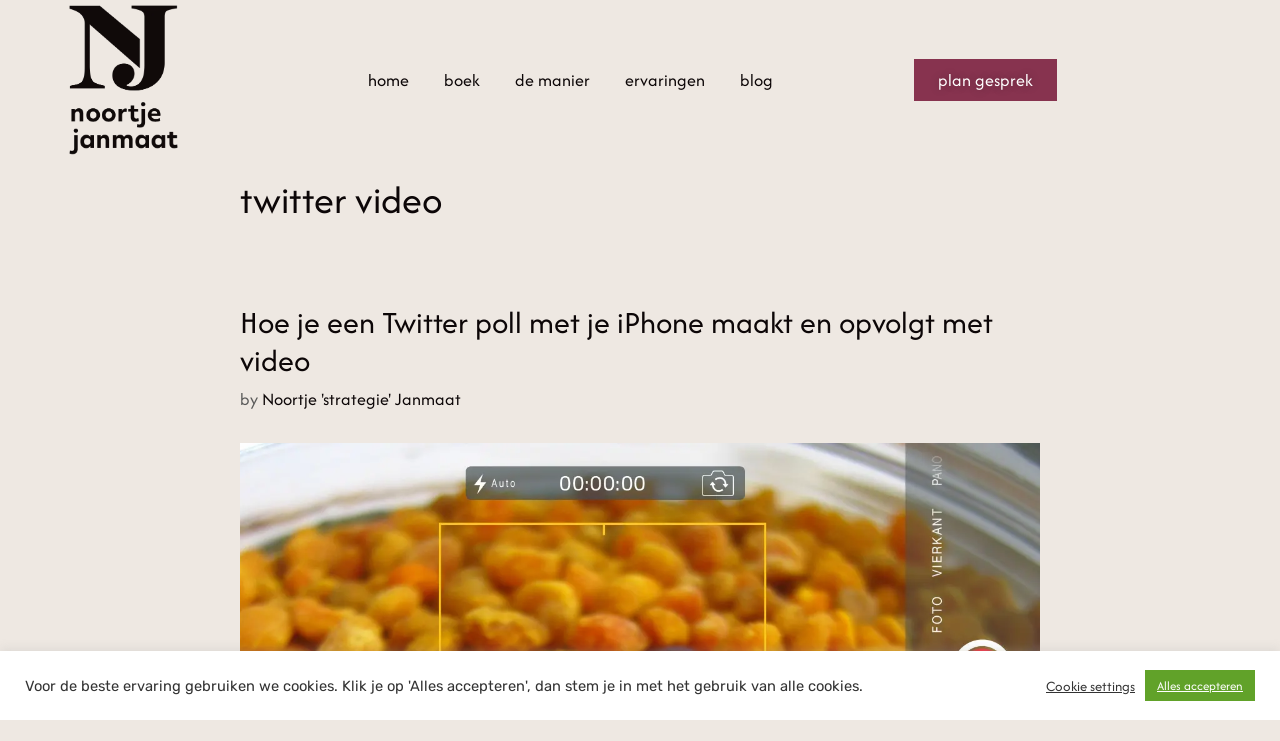

--- FILE ---
content_type: text/html; charset=UTF-8
request_url: https://verdienenmetvideo.nl/tag/twitter-video/
body_size: 20760
content:
<!DOCTYPE html>
<html lang="en-US">
<head>
	<meta charset="UTF-8">
	<meta name='robots' content='index, follow, max-image-preview:large, max-snippet:-1, max-video-preview:-1' />
<meta name="viewport" content="width=device-width, initial-scale=1">
	<!-- This site is optimized with the Yoast SEO Premium plugin v26.7 (Yoast SEO v26.7) - https://yoast.com/wordpress/plugins/seo/ -->
	<title>twitter video Archives - High End Videomarketing B2B</title>
	<link rel="canonical" href="https://verdienenmetvideo.nl/tag/twitter-video/" />
	<meta property="og:locale" content="en_US" />
	<meta property="og:type" content="article" />
	<meta property="og:title" content="twitter video Archieven" />
	<meta property="og:url" content="https://verdienenmetvideo.nl/tag/twitter-video/" />
	<meta property="og:site_name" content="High End Videomarketing B2B" />
	<script type="application/ld+json" class="yoast-schema-graph">{"@context":"https://schema.org","@graph":[{"@type":"CollectionPage","@id":"https://verdienenmetvideo.nl/tag/twitter-video/","url":"https://verdienenmetvideo.nl/tag/twitter-video/","name":"twitter video Archives - High End Videomarketing B2B","isPartOf":{"@id":"https://verdienenmetvideo.nl/#website"},"primaryImageOfPage":{"@id":"https://verdienenmetvideo.nl/tag/twitter-video/#primaryimage"},"image":{"@id":"https://verdienenmetvideo.nl/tag/twitter-video/#primaryimage"},"thumbnailUrl":"https://verdienenmetvideo.nl/nieuw/wp-content/uploads/2015/12/Hoe-je-een-Twitter-poll-met-je-iPhone-maakt-en-opvolgt-met-video.jpg","breadcrumb":{"@id":"https://verdienenmetvideo.nl/tag/twitter-video/#breadcrumb"},"inLanguage":"en-US"},{"@type":"ImageObject","inLanguage":"en-US","@id":"https://verdienenmetvideo.nl/tag/twitter-video/#primaryimage","url":"https://verdienenmetvideo.nl/nieuw/wp-content/uploads/2015/12/Hoe-je-een-Twitter-poll-met-je-iPhone-maakt-en-opvolgt-met-video.jpg","contentUrl":"https://verdienenmetvideo.nl/nieuw/wp-content/uploads/2015/12/Hoe-je-een-Twitter-poll-met-je-iPhone-maakt-en-opvolgt-met-video.jpg","width":1280,"height":720,"caption":"Hoe je een Twitter poll met je iPhone maakt en opvolgt met video"},{"@type":"BreadcrumbList","@id":"https://verdienenmetvideo.nl/tag/twitter-video/#breadcrumb","itemListElement":[{"@type":"ListItem","position":1,"name":"Home","item":"https://verdienenmetvideo.nl/"},{"@type":"ListItem","position":2,"name":"twitter video"}]},{"@type":"WebSite","@id":"https://verdienenmetvideo.nl/#website","url":"https://verdienenmetvideo.nl/","name":"High End Videomarketing B2B","description":"High End Video Marketing","publisher":{"@id":"https://verdienenmetvideo.nl/#organization"},"potentialAction":[{"@type":"SearchAction","target":{"@type":"EntryPoint","urlTemplate":"https://verdienenmetvideo.nl/?s={search_term_string}"},"query-input":{"@type":"PropertyValueSpecification","valueRequired":true,"valueName":"search_term_string"}}],"inLanguage":"en-US"},{"@type":"Organization","@id":"https://verdienenmetvideo.nl/#organization","name":"Verdienen met VIDEO","url":"https://verdienenmetvideo.nl/","logo":{"@type":"ImageObject","inLanguage":"en-US","@id":"https://verdienenmetvideo.nl/#/schema/logo/image/","url":"https://verdienenmetvideo.nl/nieuw/wp-content/uploads/2016/07/Logo-Verdienen-met-VIDEO-website.jpg","contentUrl":"https://verdienenmetvideo.nl/nieuw/wp-content/uploads/2016/07/Logo-Verdienen-met-VIDEO-website.jpg","width":300,"height":66,"caption":"Verdienen met VIDEO"},"image":{"@id":"https://verdienenmetvideo.nl/#/schema/logo/image/"},"sameAs":["https://www.facebook.com/verdienenmetvideo","https://x.com/NoortjeJanmaat","https://nl.linkedin.com/in/noortjejanmaat","https://www.youtube.com/c/VerdienenmetvideoNl"]}]}</script>
	<!-- / Yoast SEO Premium plugin. -->


<script type='application/javascript'  id='pys-version-script'>console.log('PixelYourSite Free version 11.1.5.2');</script>
<link href='https://fonts.gstatic.com' crossorigin rel='preconnect' />
<link href='https://fonts.googleapis.com' crossorigin rel='preconnect' />
<link rel="alternate" type="application/rss+xml" title="High End Videomarketing B2B &raquo; Feed" href="https://verdienenmetvideo.nl/feed/" />
<link rel="alternate" type="application/rss+xml" title="High End Videomarketing B2B &raquo; Comments Feed" href="https://verdienenmetvideo.nl/comments/feed/" />
<link rel="alternate" type="application/rss+xml" title="High End Videomarketing B2B &raquo; twitter video Tag Feed" href="https://verdienenmetvideo.nl/tag/twitter-video/feed/" />
		<!-- This site uses the Google Analytics by MonsterInsights plugin v9.11.1 - Using Analytics tracking - https://www.monsterinsights.com/ -->
							<script src="//www.googletagmanager.com/gtag/js?id=G-657P9SGNB6"  data-cfasync="false" data-wpfc-render="false" async></script>
			<script data-cfasync="false" data-wpfc-render="false">
				var mi_version = '9.11.1';
				var mi_track_user = true;
				var mi_no_track_reason = '';
								var MonsterInsightsDefaultLocations = {"page_location":"https:\/\/verdienenmetvideo.nl\/tag\/twitter-video\/"};
								if ( typeof MonsterInsightsPrivacyGuardFilter === 'function' ) {
					var MonsterInsightsLocations = (typeof MonsterInsightsExcludeQuery === 'object') ? MonsterInsightsPrivacyGuardFilter( MonsterInsightsExcludeQuery ) : MonsterInsightsPrivacyGuardFilter( MonsterInsightsDefaultLocations );
				} else {
					var MonsterInsightsLocations = (typeof MonsterInsightsExcludeQuery === 'object') ? MonsterInsightsExcludeQuery : MonsterInsightsDefaultLocations;
				}

								var disableStrs = [
										'ga-disable-G-657P9SGNB6',
									];

				/* Function to detect opted out users */
				function __gtagTrackerIsOptedOut() {
					for (var index = 0; index < disableStrs.length; index++) {
						if (document.cookie.indexOf(disableStrs[index] + '=true') > -1) {
							return true;
						}
					}

					return false;
				}

				/* Disable tracking if the opt-out cookie exists. */
				if (__gtagTrackerIsOptedOut()) {
					for (var index = 0; index < disableStrs.length; index++) {
						window[disableStrs[index]] = true;
					}
				}

				/* Opt-out function */
				function __gtagTrackerOptout() {
					for (var index = 0; index < disableStrs.length; index++) {
						document.cookie = disableStrs[index] + '=true; expires=Thu, 31 Dec 2099 23:59:59 UTC; path=/';
						window[disableStrs[index]] = true;
					}
				}

				if ('undefined' === typeof gaOptout) {
					function gaOptout() {
						__gtagTrackerOptout();
					}
				}
								window.dataLayer = window.dataLayer || [];

				window.MonsterInsightsDualTracker = {
					helpers: {},
					trackers: {},
				};
				if (mi_track_user) {
					function __gtagDataLayer() {
						dataLayer.push(arguments);
					}

					function __gtagTracker(type, name, parameters) {
						if (!parameters) {
							parameters = {};
						}

						if (parameters.send_to) {
							__gtagDataLayer.apply(null, arguments);
							return;
						}

						if (type === 'event') {
														parameters.send_to = monsterinsights_frontend.v4_id;
							var hookName = name;
							if (typeof parameters['event_category'] !== 'undefined') {
								hookName = parameters['event_category'] + ':' + name;
							}

							if (typeof MonsterInsightsDualTracker.trackers[hookName] !== 'undefined') {
								MonsterInsightsDualTracker.trackers[hookName](parameters);
							} else {
								__gtagDataLayer('event', name, parameters);
							}
							
						} else {
							__gtagDataLayer.apply(null, arguments);
						}
					}

					__gtagTracker('js', new Date());
					__gtagTracker('set', {
						'developer_id.dZGIzZG': true,
											});
					if ( MonsterInsightsLocations.page_location ) {
						__gtagTracker('set', MonsterInsightsLocations);
					}
										__gtagTracker('config', 'G-657P9SGNB6', {"forceSSL":"true"} );
										window.gtag = __gtagTracker;										(function () {
						/* https://developers.google.com/analytics/devguides/collection/analyticsjs/ */
						/* ga and __gaTracker compatibility shim. */
						var noopfn = function () {
							return null;
						};
						var newtracker = function () {
							return new Tracker();
						};
						var Tracker = function () {
							return null;
						};
						var p = Tracker.prototype;
						p.get = noopfn;
						p.set = noopfn;
						p.send = function () {
							var args = Array.prototype.slice.call(arguments);
							args.unshift('send');
							__gaTracker.apply(null, args);
						};
						var __gaTracker = function () {
							var len = arguments.length;
							if (len === 0) {
								return;
							}
							var f = arguments[len - 1];
							if (typeof f !== 'object' || f === null || typeof f.hitCallback !== 'function') {
								if ('send' === arguments[0]) {
									var hitConverted, hitObject = false, action;
									if ('event' === arguments[1]) {
										if ('undefined' !== typeof arguments[3]) {
											hitObject = {
												'eventAction': arguments[3],
												'eventCategory': arguments[2],
												'eventLabel': arguments[4],
												'value': arguments[5] ? arguments[5] : 1,
											}
										}
									}
									if ('pageview' === arguments[1]) {
										if ('undefined' !== typeof arguments[2]) {
											hitObject = {
												'eventAction': 'page_view',
												'page_path': arguments[2],
											}
										}
									}
									if (typeof arguments[2] === 'object') {
										hitObject = arguments[2];
									}
									if (typeof arguments[5] === 'object') {
										Object.assign(hitObject, arguments[5]);
									}
									if ('undefined' !== typeof arguments[1].hitType) {
										hitObject = arguments[1];
										if ('pageview' === hitObject.hitType) {
											hitObject.eventAction = 'page_view';
										}
									}
									if (hitObject) {
										action = 'timing' === arguments[1].hitType ? 'timing_complete' : hitObject.eventAction;
										hitConverted = mapArgs(hitObject);
										__gtagTracker('event', action, hitConverted);
									}
								}
								return;
							}

							function mapArgs(args) {
								var arg, hit = {};
								var gaMap = {
									'eventCategory': 'event_category',
									'eventAction': 'event_action',
									'eventLabel': 'event_label',
									'eventValue': 'event_value',
									'nonInteraction': 'non_interaction',
									'timingCategory': 'event_category',
									'timingVar': 'name',
									'timingValue': 'value',
									'timingLabel': 'event_label',
									'page': 'page_path',
									'location': 'page_location',
									'title': 'page_title',
									'referrer' : 'page_referrer',
								};
								for (arg in args) {
																		if (!(!args.hasOwnProperty(arg) || !gaMap.hasOwnProperty(arg))) {
										hit[gaMap[arg]] = args[arg];
									} else {
										hit[arg] = args[arg];
									}
								}
								return hit;
							}

							try {
								f.hitCallback();
							} catch (ex) {
							}
						};
						__gaTracker.create = newtracker;
						__gaTracker.getByName = newtracker;
						__gaTracker.getAll = function () {
							return [];
						};
						__gaTracker.remove = noopfn;
						__gaTracker.loaded = true;
						window['__gaTracker'] = __gaTracker;
					})();
									} else {
										console.log("");
					(function () {
						function __gtagTracker() {
							return null;
						}

						window['__gtagTracker'] = __gtagTracker;
						window['gtag'] = __gtagTracker;
					})();
									}
			</script>
							<!-- / Google Analytics by MonsterInsights -->
		<style id='wp-img-auto-sizes-contain-inline-css'>
img:is([sizes=auto i],[sizes^="auto," i]){contain-intrinsic-size:3000px 1500px}
/*# sourceURL=wp-img-auto-sizes-contain-inline-css */
</style>
<style id='classic-theme-styles-inline-css'>
/*! This file is auto-generated */
.wp-block-button__link{color:#fff;background-color:#32373c;border-radius:9999px;box-shadow:none;text-decoration:none;padding:calc(.667em + 2px) calc(1.333em + 2px);font-size:1.125em}.wp-block-file__button{background:#32373c;color:#fff;text-decoration:none}
/*# sourceURL=/wp-includes/css/classic-themes.min.css */
</style>
<style id='global-styles-inline-css'>
:root{--wp--preset--aspect-ratio--square: 1;--wp--preset--aspect-ratio--4-3: 4/3;--wp--preset--aspect-ratio--3-4: 3/4;--wp--preset--aspect-ratio--3-2: 3/2;--wp--preset--aspect-ratio--2-3: 2/3;--wp--preset--aspect-ratio--16-9: 16/9;--wp--preset--aspect-ratio--9-16: 9/16;--wp--preset--color--black: #000000;--wp--preset--color--cyan-bluish-gray: #abb8c3;--wp--preset--color--white: #ffffff;--wp--preset--color--pale-pink: #f78da7;--wp--preset--color--vivid-red: #cf2e2e;--wp--preset--color--luminous-vivid-orange: #ff6900;--wp--preset--color--luminous-vivid-amber: #fcb900;--wp--preset--color--light-green-cyan: #7bdcb5;--wp--preset--color--vivid-green-cyan: #00d084;--wp--preset--color--pale-cyan-blue: #8ed1fc;--wp--preset--color--vivid-cyan-blue: #0693e3;--wp--preset--color--vivid-purple: #9b51e0;--wp--preset--color--contrast: var(--contrast);--wp--preset--color--contrast-2: var(--contrast-2);--wp--preset--color--contrast-3: var(--contrast-3);--wp--preset--color--base: var(--base);--wp--preset--color--base-2: var(--base-2);--wp--preset--color--base-3: var(--base-3);--wp--preset--color--accent: var(--accent);--wp--preset--gradient--vivid-cyan-blue-to-vivid-purple: linear-gradient(135deg,rgb(6,147,227) 0%,rgb(155,81,224) 100%);--wp--preset--gradient--light-green-cyan-to-vivid-green-cyan: linear-gradient(135deg,rgb(122,220,180) 0%,rgb(0,208,130) 100%);--wp--preset--gradient--luminous-vivid-amber-to-luminous-vivid-orange: linear-gradient(135deg,rgb(252,185,0) 0%,rgb(255,105,0) 100%);--wp--preset--gradient--luminous-vivid-orange-to-vivid-red: linear-gradient(135deg,rgb(255,105,0) 0%,rgb(207,46,46) 100%);--wp--preset--gradient--very-light-gray-to-cyan-bluish-gray: linear-gradient(135deg,rgb(238,238,238) 0%,rgb(169,184,195) 100%);--wp--preset--gradient--cool-to-warm-spectrum: linear-gradient(135deg,rgb(74,234,220) 0%,rgb(151,120,209) 20%,rgb(207,42,186) 40%,rgb(238,44,130) 60%,rgb(251,105,98) 80%,rgb(254,248,76) 100%);--wp--preset--gradient--blush-light-purple: linear-gradient(135deg,rgb(255,206,236) 0%,rgb(152,150,240) 100%);--wp--preset--gradient--blush-bordeaux: linear-gradient(135deg,rgb(254,205,165) 0%,rgb(254,45,45) 50%,rgb(107,0,62) 100%);--wp--preset--gradient--luminous-dusk: linear-gradient(135deg,rgb(255,203,112) 0%,rgb(199,81,192) 50%,rgb(65,88,208) 100%);--wp--preset--gradient--pale-ocean: linear-gradient(135deg,rgb(255,245,203) 0%,rgb(182,227,212) 50%,rgb(51,167,181) 100%);--wp--preset--gradient--electric-grass: linear-gradient(135deg,rgb(202,248,128) 0%,rgb(113,206,126) 100%);--wp--preset--gradient--midnight: linear-gradient(135deg,rgb(2,3,129) 0%,rgb(40,116,252) 100%);--wp--preset--font-size--small: 13px;--wp--preset--font-size--medium: 20px;--wp--preset--font-size--large: 36px;--wp--preset--font-size--x-large: 42px;--wp--preset--spacing--20: 0.44rem;--wp--preset--spacing--30: 0.67rem;--wp--preset--spacing--40: 1rem;--wp--preset--spacing--50: 1.5rem;--wp--preset--spacing--60: 2.25rem;--wp--preset--spacing--70: 3.38rem;--wp--preset--spacing--80: 5.06rem;--wp--preset--shadow--natural: 6px 6px 9px rgba(0, 0, 0, 0.2);--wp--preset--shadow--deep: 12px 12px 50px rgba(0, 0, 0, 0.4);--wp--preset--shadow--sharp: 6px 6px 0px rgba(0, 0, 0, 0.2);--wp--preset--shadow--outlined: 6px 6px 0px -3px rgb(255, 255, 255), 6px 6px rgb(0, 0, 0);--wp--preset--shadow--crisp: 6px 6px 0px rgb(0, 0, 0);}:where(.is-layout-flex){gap: 0.5em;}:where(.is-layout-grid){gap: 0.5em;}body .is-layout-flex{display: flex;}.is-layout-flex{flex-wrap: wrap;align-items: center;}.is-layout-flex > :is(*, div){margin: 0;}body .is-layout-grid{display: grid;}.is-layout-grid > :is(*, div){margin: 0;}:where(.wp-block-columns.is-layout-flex){gap: 2em;}:where(.wp-block-columns.is-layout-grid){gap: 2em;}:where(.wp-block-post-template.is-layout-flex){gap: 1.25em;}:where(.wp-block-post-template.is-layout-grid){gap: 1.25em;}.has-black-color{color: var(--wp--preset--color--black) !important;}.has-cyan-bluish-gray-color{color: var(--wp--preset--color--cyan-bluish-gray) !important;}.has-white-color{color: var(--wp--preset--color--white) !important;}.has-pale-pink-color{color: var(--wp--preset--color--pale-pink) !important;}.has-vivid-red-color{color: var(--wp--preset--color--vivid-red) !important;}.has-luminous-vivid-orange-color{color: var(--wp--preset--color--luminous-vivid-orange) !important;}.has-luminous-vivid-amber-color{color: var(--wp--preset--color--luminous-vivid-amber) !important;}.has-light-green-cyan-color{color: var(--wp--preset--color--light-green-cyan) !important;}.has-vivid-green-cyan-color{color: var(--wp--preset--color--vivid-green-cyan) !important;}.has-pale-cyan-blue-color{color: var(--wp--preset--color--pale-cyan-blue) !important;}.has-vivid-cyan-blue-color{color: var(--wp--preset--color--vivid-cyan-blue) !important;}.has-vivid-purple-color{color: var(--wp--preset--color--vivid-purple) !important;}.has-black-background-color{background-color: var(--wp--preset--color--black) !important;}.has-cyan-bluish-gray-background-color{background-color: var(--wp--preset--color--cyan-bluish-gray) !important;}.has-white-background-color{background-color: var(--wp--preset--color--white) !important;}.has-pale-pink-background-color{background-color: var(--wp--preset--color--pale-pink) !important;}.has-vivid-red-background-color{background-color: var(--wp--preset--color--vivid-red) !important;}.has-luminous-vivid-orange-background-color{background-color: var(--wp--preset--color--luminous-vivid-orange) !important;}.has-luminous-vivid-amber-background-color{background-color: var(--wp--preset--color--luminous-vivid-amber) !important;}.has-light-green-cyan-background-color{background-color: var(--wp--preset--color--light-green-cyan) !important;}.has-vivid-green-cyan-background-color{background-color: var(--wp--preset--color--vivid-green-cyan) !important;}.has-pale-cyan-blue-background-color{background-color: var(--wp--preset--color--pale-cyan-blue) !important;}.has-vivid-cyan-blue-background-color{background-color: var(--wp--preset--color--vivid-cyan-blue) !important;}.has-vivid-purple-background-color{background-color: var(--wp--preset--color--vivid-purple) !important;}.has-black-border-color{border-color: var(--wp--preset--color--black) !important;}.has-cyan-bluish-gray-border-color{border-color: var(--wp--preset--color--cyan-bluish-gray) !important;}.has-white-border-color{border-color: var(--wp--preset--color--white) !important;}.has-pale-pink-border-color{border-color: var(--wp--preset--color--pale-pink) !important;}.has-vivid-red-border-color{border-color: var(--wp--preset--color--vivid-red) !important;}.has-luminous-vivid-orange-border-color{border-color: var(--wp--preset--color--luminous-vivid-orange) !important;}.has-luminous-vivid-amber-border-color{border-color: var(--wp--preset--color--luminous-vivid-amber) !important;}.has-light-green-cyan-border-color{border-color: var(--wp--preset--color--light-green-cyan) !important;}.has-vivid-green-cyan-border-color{border-color: var(--wp--preset--color--vivid-green-cyan) !important;}.has-pale-cyan-blue-border-color{border-color: var(--wp--preset--color--pale-cyan-blue) !important;}.has-vivid-cyan-blue-border-color{border-color: var(--wp--preset--color--vivid-cyan-blue) !important;}.has-vivid-purple-border-color{border-color: var(--wp--preset--color--vivid-purple) !important;}.has-vivid-cyan-blue-to-vivid-purple-gradient-background{background: var(--wp--preset--gradient--vivid-cyan-blue-to-vivid-purple) !important;}.has-light-green-cyan-to-vivid-green-cyan-gradient-background{background: var(--wp--preset--gradient--light-green-cyan-to-vivid-green-cyan) !important;}.has-luminous-vivid-amber-to-luminous-vivid-orange-gradient-background{background: var(--wp--preset--gradient--luminous-vivid-amber-to-luminous-vivid-orange) !important;}.has-luminous-vivid-orange-to-vivid-red-gradient-background{background: var(--wp--preset--gradient--luminous-vivid-orange-to-vivid-red) !important;}.has-very-light-gray-to-cyan-bluish-gray-gradient-background{background: var(--wp--preset--gradient--very-light-gray-to-cyan-bluish-gray) !important;}.has-cool-to-warm-spectrum-gradient-background{background: var(--wp--preset--gradient--cool-to-warm-spectrum) !important;}.has-blush-light-purple-gradient-background{background: var(--wp--preset--gradient--blush-light-purple) !important;}.has-blush-bordeaux-gradient-background{background: var(--wp--preset--gradient--blush-bordeaux) !important;}.has-luminous-dusk-gradient-background{background: var(--wp--preset--gradient--luminous-dusk) !important;}.has-pale-ocean-gradient-background{background: var(--wp--preset--gradient--pale-ocean) !important;}.has-electric-grass-gradient-background{background: var(--wp--preset--gradient--electric-grass) !important;}.has-midnight-gradient-background{background: var(--wp--preset--gradient--midnight) !important;}.has-small-font-size{font-size: var(--wp--preset--font-size--small) !important;}.has-medium-font-size{font-size: var(--wp--preset--font-size--medium) !important;}.has-large-font-size{font-size: var(--wp--preset--font-size--large) !important;}.has-x-large-font-size{font-size: var(--wp--preset--font-size--x-large) !important;}
:where(.wp-block-post-template.is-layout-flex){gap: 1.25em;}:where(.wp-block-post-template.is-layout-grid){gap: 1.25em;}
:where(.wp-block-term-template.is-layout-flex){gap: 1.25em;}:where(.wp-block-term-template.is-layout-grid){gap: 1.25em;}
:where(.wp-block-columns.is-layout-flex){gap: 2em;}:where(.wp-block-columns.is-layout-grid){gap: 2em;}
:root :where(.wp-block-pullquote){font-size: 1.5em;line-height: 1.6;}
/*# sourceURL=global-styles-inline-css */
</style>
<link rel='stylesheet' id='wpo_min-header-0-css' href='https://verdienenmetvideo.nl/nieuw/wp-content/cache/wpo-minify/1768812435/assets/wpo-minify-header-4c43f73a.min.css' media='all' />
<script src="https://verdienenmetvideo.nl/nieuw/wp-content/cache/wpo-minify/1768812435/assets/wpo-minify-header-59cb0edb.min.js" id="wpo_min-header-0-js" async data-wp-strategy="async"></script>
<script id="wpo_min-header-1-js-extra">
var pysFacebookRest = {"restApiUrl":"https://verdienenmetvideo.nl/wp-json/pys-facebook/v1/event","debug":""};
var Cli_Data = {"nn_cookie_ids":[],"cookielist":[],"non_necessary_cookies":[],"ccpaEnabled":"","ccpaRegionBased":"","ccpaBarEnabled":"","strictlyEnabled":["necessary","obligatoire"],"ccpaType":"gdpr","js_blocking":"1","custom_integration":"","triggerDomRefresh":"","secure_cookies":""};
var cli_cookiebar_settings = {"animate_speed_hide":"500","animate_speed_show":"500","background":"#FFF","border":"#b1a6a6c2","border_on":"","button_1_button_colour":"#61a229","button_1_button_hover":"#4e8221","button_1_link_colour":"#fff","button_1_as_button":"1","button_1_new_win":"","button_2_button_colour":"#333","button_2_button_hover":"#292929","button_2_link_colour":"#444","button_2_as_button":"","button_2_hidebar":"","button_3_button_colour":"#dedfe0","button_3_button_hover":"#b2b2b3","button_3_link_colour":"#333333","button_3_as_button":"1","button_3_new_win":"","button_4_button_colour":"#dedfe0","button_4_button_hover":"#b2b2b3","button_4_link_colour":"#333333","button_4_as_button":"","button_7_button_colour":"#61a229","button_7_button_hover":"#4e8221","button_7_link_colour":"#fff","button_7_as_button":"1","button_7_new_win":"","font_family":"inherit","header_fix":"","notify_animate_hide":"1","notify_animate_show":"1","notify_div_id":"#cookie-law-info-bar","notify_position_horizontal":"right","notify_position_vertical":"bottom","scroll_close":"","scroll_close_reload":"","accept_close_reload":"","reject_close_reload":"","showagain_tab":"","showagain_background":"#fff","showagain_border":"#000","showagain_div_id":"#cookie-law-info-again","showagain_x_position":"100px","text":"#333333","show_once_yn":"","show_once":"10000","logging_on":"","as_popup":"","popup_overlay":"1","bar_heading_text":"","cookie_bar_as":"banner","popup_showagain_position":"bottom-right","widget_position":"right"};
var log_object = {"ajax_url":"https://verdienenmetvideo.nl/nieuw/wp-admin/admin-ajax.php"};
var pysOptions = {"staticEvents":{"facebook":{"init_event":[{"delay":0,"type":"static","ajaxFire":true,"name":"PageView","pixelIds":["1268705701575936"],"eventID":"f8f61ae0-480b-437f-bf39-8ff11fbb7ad7","params":{"page_title":"twitter video","post_type":"tag","post_id":69,"plugin":"PixelYourSite","user_role":"guest","event_url":"verdienenmetvideo.nl/tag/twitter-video/"},"e_id":"init_event","ids":[],"hasTimeWindow":false,"timeWindow":0,"woo_order":"","edd_order":""}]}},"dynamicEvents":[],"triggerEvents":[],"triggerEventTypes":[],"facebook":{"pixelIds":["1268705701575936"],"advancedMatching":[],"advancedMatchingEnabled":true,"removeMetadata":true,"wooVariableAsSimple":false,"serverApiEnabled":true,"wooCRSendFromServer":false,"send_external_id":null,"enabled_medical":false,"do_not_track_medical_param":["event_url","post_title","page_title","landing_page","content_name","categories","category_name","tags"],"meta_ldu":false},"debug":"","siteUrl":"https://verdienenmetvideo.nl/nieuw","ajaxUrl":"https://verdienenmetvideo.nl/nieuw/wp-admin/admin-ajax.php","ajax_event":"4813c4f1d0","enable_remove_download_url_param":"1","cookie_duration":"7","last_visit_duration":"60","enable_success_send_form":"","ajaxForServerEvent":"1","ajaxForServerStaticEvent":"1","useSendBeacon":"1","send_external_id":"1","external_id_expire":"180","track_cookie_for_subdomains":"1","google_consent_mode":"1","gdpr":{"ajax_enabled":true,"all_disabled_by_api":true,"facebook_disabled_by_api":false,"analytics_disabled_by_api":false,"google_ads_disabled_by_api":false,"pinterest_disabled_by_api":false,"bing_disabled_by_api":false,"reddit_disabled_by_api":false,"externalID_disabled_by_api":false,"facebook_prior_consent_enabled":true,"analytics_prior_consent_enabled":true,"google_ads_prior_consent_enabled":null,"pinterest_prior_consent_enabled":true,"bing_prior_consent_enabled":true,"cookiebot_integration_enabled":false,"cookiebot_facebook_consent_category":"marketing","cookiebot_analytics_consent_category":"statistics","cookiebot_tiktok_consent_category":"marketing","cookiebot_google_ads_consent_category":"marketing","cookiebot_pinterest_consent_category":"marketing","cookiebot_bing_consent_category":"marketing","consent_magic_integration_enabled":false,"real_cookie_banner_integration_enabled":false,"cookie_notice_integration_enabled":false,"cookie_law_info_integration_enabled":true,"analytics_storage":{"enabled":true,"value":"granted","filter":false},"ad_storage":{"enabled":true,"value":"granted","filter":false},"ad_user_data":{"enabled":true,"value":"granted","filter":false},"ad_personalization":{"enabled":true,"value":"granted","filter":false}},"cookie":{"disabled_all_cookie":false,"disabled_start_session_cookie":false,"disabled_advanced_form_data_cookie":false,"disabled_landing_page_cookie":false,"disabled_first_visit_cookie":false,"disabled_trafficsource_cookie":false,"disabled_utmTerms_cookie":false,"disabled_utmId_cookie":false},"tracking_analytics":{"TrafficSource":"direct","TrafficLanding":"undefined","TrafficUtms":[],"TrafficUtmsId":[]},"GATags":{"ga_datalayer_type":"default","ga_datalayer_name":"dataLayerPYS"},"woo":{"enabled":false},"edd":{"enabled":false},"cache_bypass":"1768968128"};
//# sourceURL=wpo_min-header-1-js-extra
</script>
<script src="https://verdienenmetvideo.nl/nieuw/wp-content/cache/wpo-minify/1768812435/assets/wpo-minify-header-1b2c50f3.min.js" id="wpo_min-header-1-js"></script>
<link rel="https://api.w.org/" href="https://verdienenmetvideo.nl/wp-json/" /><link rel="alternate" title="JSON" type="application/json" href="https://verdienenmetvideo.nl/wp-json/wp/v2/tags/69" /><link rel="EditURI" type="application/rsd+xml" title="RSD" href="https://verdienenmetvideo.nl/nieuw/xmlrpc.php?rsd" />
<meta name="facebook-domain-verification" content="8uxt70ydt00s4en8fu45114uusvthh" />
<!-- Facebook Pixel Code -->
<script>
  !function(f,b,e,v,n,t,s)
  {if(f.fbq)return;n=f.fbq=function(){n.callMethod?
  n.callMethod.apply(n,arguments):n.queue.push(arguments)};
  if(!f._fbq)f._fbq=n;n.push=n;n.loaded=!0;n.version='2.0';
  n.queue=[];t=b.createElement(e);t.async=!0;
  t.src=v;s=b.getElementsByTagName(e)[0];
  s.parentNode.insertBefore(t,s)}(window, document,'script',
  'https://connect.facebook.net/en_US/fbevents.js');
  fbq('init', '1192688740816716');
  fbq('track', 'PageView');
</script>
<noscript>
	<img height="1" width="1" style="display:none" src="https://www.facebook.com/tr?id=1192688740816716&ev=PageView&noscript=1"/>
</noscript>
<!-- End Facebook Pixel Code -->		<script type="text/javascript">
				(function(c,l,a,r,i,t,y){
					c[a]=c[a]||function(){(c[a].q=c[a].q||[]).push(arguments)};t=l.createElement(r);t.async=1;
					t.src="https://www.clarity.ms/tag/"+i+"?ref=wordpress";y=l.getElementsByTagName(r)[0];y.parentNode.insertBefore(t,y);
				})(window, document, "clarity", "script", "p1070d4u2b");
		</script>
		
<!--BEGIN: TRACKING CODE MANAGER (v2.5.0) BY INTELLYWP.COM IN HEAD//-->
<meta name="cda8758c2146883" content="b43faa76ea48f9116836ae56fd80ecc5" />
<!-- Google Tag Manager -->
<script>(function(w,d,s,l,i){w[l]=w[l]||[];w[l].push({'gtm.start':
new Date().getTime(),event:'gtm.js'});var f=d.getElementsByTagName(s)[0],
j=d.createElement(s),dl=l!='dataLayer'?'&l='+l:'';j.async=true;j.src=
'https://www.googletagmanager.com/gtm.js?id='+i+dl;f.parentNode.insertBefore(j,f);
})(window,document,'script','dataLayer','GTM-5SD5GNT');</script>
<!-- End Google Tag Manager -->
<!--END: https://wordpress.org/plugins/tracking-code-manager IN HEAD//--><meta name="generator" content="Elementor 3.34.1; features: additional_custom_breakpoints; settings: css_print_method-external, google_font-enabled, font_display-swap">
			<style>
				.e-con.e-parent:nth-of-type(n+4):not(.e-lazyloaded):not(.e-no-lazyload),
				.e-con.e-parent:nth-of-type(n+4):not(.e-lazyloaded):not(.e-no-lazyload) * {
					background-image: none !important;
				}
				@media screen and (max-height: 1024px) {
					.e-con.e-parent:nth-of-type(n+3):not(.e-lazyloaded):not(.e-no-lazyload),
					.e-con.e-parent:nth-of-type(n+3):not(.e-lazyloaded):not(.e-no-lazyload) * {
						background-image: none !important;
					}
				}
				@media screen and (max-height: 640px) {
					.e-con.e-parent:nth-of-type(n+2):not(.e-lazyloaded):not(.e-no-lazyload),
					.e-con.e-parent:nth-of-type(n+2):not(.e-lazyloaded):not(.e-no-lazyload) * {
						background-image: none !important;
					}
				}
			</style>
			<link rel="icon" href="https://verdienenmetvideo.nl/nieuw/wp-content/uploads/2019/11/cropped-Favican-Noor-Janmaat-verdienen-met-videp-32x32.png" sizes="32x32" />
<link rel="icon" href="https://verdienenmetvideo.nl/nieuw/wp-content/uploads/2019/11/cropped-Favican-Noor-Janmaat-verdienen-met-videp-192x192.png" sizes="192x192" />
<link rel="apple-touch-icon" href="https://verdienenmetvideo.nl/nieuw/wp-content/uploads/2019/11/cropped-Favican-Noor-Janmaat-verdienen-met-videp-180x180.png" />
<meta name="msapplication-TileImage" content="https://verdienenmetvideo.nl/nieuw/wp-content/uploads/2019/11/cropped-Favican-Noor-Janmaat-verdienen-met-videp-270x270.png" />
		<style id="wp-custom-css">
			.wp-embed-responsive .wp-block-embed.wp-embed-aspect-16-9 .wp-block-embed__wrapper:before {
display: none;
}

#___ytsubscribe_0 .fluid-width-video-wrapper {
    padding-top: 10% !important;
}

.monsterinsights-widget-popular-posts.monsterinsights-popular-posts-styled.monsterinsights-widget-popular-posts-alpha .monsterinsights-widget-popular-posts-list li {
	width: calc(44% - 12px) !important;
}


div.site-content {
  background-color: #EEE8E2 !important;
}

@import url(https://fonts.googleapis.com/css2?family=Merriweather:ital,wght@0,100;0,300;0,400;0,500;0,700;0,900;1,100;1,300;1,400;1,500;1,700;1,900&display=swap);

span span strong {
  font-family: Afacad;
  font-size: 15px;
  font-weight: 400;
  font-style: normal;
  color: #0c0607;
}

span span a {
  text-decoration: none !important;
}

/* Slide In From The Top Option */

.header-2 {
 transform: translatey(-80px);
 -moz-transition: all .3s ease!important;
 -webkit-transition: all .3s ease!important;
 transition: all .3s ease!important;
}


.elementor-sticky--effects.header-2  {
 height: auto!important;
 transform: translatey(0px);
}

.elementor-sticky--effects.header-1 {
 display: none!important;
}

/* End Of Slide In From The Top Option */


@import url(https://fonts.googleapis.com/css2?family=Montserrat:ital,wght@0,100;0,300;0,400;0,500;0,700;0,900;1,100;1,300;1,400;1,500;1,700;1,900&display=swap);

div div p {
  font-family: Afacad !important;
}

span.byline {
  font-family: Afacad !important;
  font-size: 18px;
}

header h2 a {
  text-decoration: none !important;
}

div#sexy-author-bio {
    background-color: #EEE8E2;
}

div.wp-block-group__inner-container.is-layout-flow.wp-block-group-is-layout-flow {
  background-color: #EEE8E2;
}

header.page-header {
  margin-top: 90px !important;
}

div.inside-article {
  margin-top: 80px !important;
}
		</style>
		</head>

<body data-rsssl=1 class="archive tag tag-twitter-video tag-69 wp-custom-logo wp-embed-responsive wp-theme-generatepress wp-child-theme-generatepress-child no-sidebar nav-float-right one-container contained-header active-footer-widgets-1 nav-search-enabled header-aligned-left dropdown-click dropdown-click-menu-item elementor-default elementor-kit-14096" itemtype="https://schema.org/Blog" itemscope>
	
<!--BEGIN: TRACKING CODE MANAGER (v2.5.0) BY INTELLYWP.COM IN BODY//-->
<script>
  window.fbAsyncInit = function() {
    FB.init({
      appId      : '1797558513845630',
      xfbml      : true,
      version    : 'v2.7'
    });
  };

  (function(d, s, id){
     var js, fjs = d.getElementsByTagName(s)[0];
     if (d.getElementById(id)) {return;}
     js = d.createElement(s); js.id = id;
     js.src = "//connect.facebook.net/en_US/sdk.js";
     fjs.parentNode.insertBefore(js, fjs);
   }(document, 'script', 'facebook-jssdk'));
</script>
<!--END: https://wordpress.org/plugins/tracking-code-manager IN BODY//--><a class="screen-reader-text skip-link" href="#content" title="Skip to content">Skip to content</a>		<header data-elementor-type="header" data-elementor-id="14117" class="elementor elementor-14117 elementor-location-header" data-elementor-post-type="elementor_library">
					<section class="elementor-section elementor-top-section elementor-element elementor-element-67b5b4e5 elementor-section-height-min-height elementor-hidden-desktop elementor-hidden-tablet elementor-hidden-mobile elementor-section-boxed elementor-section-height-default elementor-section-items-middle" data-id="67b5b4e5" data-element_type="section" data-settings="{&quot;background_background&quot;:&quot;classic&quot;,&quot;sticky&quot;:&quot;top&quot;,&quot;background_motion_fx_motion_fx_scrolling&quot;:&quot;yes&quot;,&quot;background_motion_fx_devices&quot;:[&quot;desktop&quot;,&quot;tablet&quot;,&quot;mobile&quot;],&quot;sticky_on&quot;:[&quot;desktop&quot;,&quot;tablet&quot;,&quot;mobile&quot;],&quot;sticky_offset&quot;:0,&quot;sticky_effects_offset&quot;:0,&quot;sticky_anchor_link_offset&quot;:0}">
							<div class="elementor-background-overlay"></div>
							<div class="elementor-container elementor-column-gap-default">
					<div class="elementor-column elementor-col-16 elementor-top-column elementor-element elementor-element-1bee9809" data-id="1bee9809" data-element_type="column">
			<div class="elementor-widget-wrap elementor-element-populated">
						<div class="elementor-element elementor-element-9c04e82 animated-slow elementor-hidden-mobile elementor-invisible elementor-widget elementor-widget-theme-site-logo elementor-widget-image" data-id="9c04e82" data-element_type="widget" data-settings="{&quot;sticky&quot;:&quot;bottom&quot;,&quot;_animation&quot;:&quot;fadeIn&quot;,&quot;sticky_on&quot;:[&quot;desktop&quot;,&quot;tablet&quot;,&quot;mobile&quot;],&quot;sticky_offset&quot;:0,&quot;sticky_effects_offset&quot;:0,&quot;sticky_anchor_link_offset&quot;:0}" data-widget_type="theme-site-logo.default">
				<div class="elementor-widget-container">
											<a href="https://verdienenmetvideo.nl">
			<img fetchpriority="high" width="362" height="481" src="https://verdienenmetvideo.nl/nieuw/wp-content/uploads/2022/11/Logo_NJ_rgb.png" class="attachment-full size-full wp-image-23493" alt="" srcset="https://verdienenmetvideo.nl/nieuw/wp-content/uploads/2022/11/Logo_NJ_rgb.png 362w, https://verdienenmetvideo.nl/nieuw/wp-content/uploads/2022/11/Logo_NJ_rgb-226x300.png 226w" sizes="(max-width: 362px) 100vw, 362px" />				</a>
											</div>
				</div>
					</div>
		</div>
				<div class="elementor-column elementor-col-66 elementor-top-column elementor-element elementor-element-68611d1a" data-id="68611d1a" data-element_type="column">
			<div class="elementor-widget-wrap elementor-element-populated">
						<div class="elementor-element elementor-element-404b83c3 elementor-nav-menu__align-center elementor-nav-menu--stretch elementor-nav-menu__text-align-center elementor-nav-menu--dropdown-tablet elementor-nav-menu--toggle elementor-nav-menu--burger elementor-widget elementor-widget-nav-menu" data-id="404b83c3" data-element_type="widget" data-settings="{&quot;full_width&quot;:&quot;stretch&quot;,&quot;layout&quot;:&quot;horizontal&quot;,&quot;submenu_icon&quot;:{&quot;value&quot;:&quot;&lt;i class=\&quot;fas fa-caret-down\&quot; aria-hidden=\&quot;true\&quot;&gt;&lt;\/i&gt;&quot;,&quot;library&quot;:&quot;fa-solid&quot;},&quot;toggle&quot;:&quot;burger&quot;}" data-widget_type="nav-menu.default">
				<div class="elementor-widget-container">
								<nav aria-label="Menu" class="elementor-nav-menu--main elementor-nav-menu__container elementor-nav-menu--layout-horizontal e--pointer-none">
				<ul id="menu-1-404b83c3" class="elementor-nav-menu"><li class="menu-item menu-item-type-custom menu-item-object-custom menu-item-home menu-item-12841"><a href="https://verdienenmetvideo.nl" class="elementor-item">home</a></li>
<li class="menu-item menu-item-type-post_type menu-item-object-page menu-item-28955"><a href="https://verdienenmetvideo.nl/boek-high-end-videomarketing/" class="elementor-item">boek</a></li>
<li class="menu-item menu-item-type-custom menu-item-object-custom menu-item-30720"><a href="https://verdienenmetvideo.nl/high-end-klanten-krijgen-videotraining/" class="elementor-item">de manier</a></li>
<li class="menu-item menu-item-type-custom menu-item-object-custom menu-item-6504"><a href="https://verdienenmetvideo.nl/testimonials/" class="elementor-item">ervaringen</a></li>
<li class="menu-item menu-item-type-custom menu-item-object-custom menu-item-17083"><a href="https://verdienenmetvideo.nl/blog/" class="elementor-item">blog</a></li>
</ul>			</nav>
					<div class="elementor-menu-toggle" role="button" tabindex="0" aria-label="Menu Toggle" aria-expanded="false">
			<i aria-hidden="true" role="presentation" class="elementor-menu-toggle__icon--open eicon-menu-bar"></i><i aria-hidden="true" role="presentation" class="elementor-menu-toggle__icon--close eicon-close"></i>		</div>
					<nav class="elementor-nav-menu--dropdown elementor-nav-menu__container" aria-hidden="true">
				<ul id="menu-2-404b83c3" class="elementor-nav-menu"><li class="menu-item menu-item-type-custom menu-item-object-custom menu-item-home menu-item-12841"><a href="https://verdienenmetvideo.nl" class="elementor-item" tabindex="-1">home</a></li>
<li class="menu-item menu-item-type-post_type menu-item-object-page menu-item-28955"><a href="https://verdienenmetvideo.nl/boek-high-end-videomarketing/" class="elementor-item" tabindex="-1">boek</a></li>
<li class="menu-item menu-item-type-custom menu-item-object-custom menu-item-30720"><a href="https://verdienenmetvideo.nl/high-end-klanten-krijgen-videotraining/" class="elementor-item" tabindex="-1">de manier</a></li>
<li class="menu-item menu-item-type-custom menu-item-object-custom menu-item-6504"><a href="https://verdienenmetvideo.nl/testimonials/" class="elementor-item" tabindex="-1">ervaringen</a></li>
<li class="menu-item menu-item-type-custom menu-item-object-custom menu-item-17083"><a href="https://verdienenmetvideo.nl/blog/" class="elementor-item" tabindex="-1">blog</a></li>
</ul>			</nav>
						</div>
				</div>
					</div>
		</div>
				<div class="elementor-column elementor-col-16 elementor-top-column elementor-element elementor-element-200fee9c" data-id="200fee9c" data-element_type="column">
			<div class="elementor-widget-wrap elementor-element-populated">
						<div class="elementor-element elementor-element-5591fe1 elementor-widget elementor-widget-button" data-id="5591fe1" data-element_type="widget" data-widget_type="button.default">
				<div class="elementor-widget-container">
									<div class="elementor-button-wrapper">
					<a class="elementor-button elementor-button-link elementor-size-sm" href="https://verdienenmetvideo.nl/gratis-strategiegesprek/">
						<span class="elementor-button-content-wrapper">
									<span class="elementor-button-text">plan gesprek</span>
					</span>
					</a>
				</div>
								</div>
				</div>
					</div>
		</div>
					</div>
		</section>
				<section class="elementor-section elementor-top-section elementor-element elementor-element-d9de044 elementor-section-height-min-height header-1 elementor-section-boxed elementor-section-height-default elementor-section-items-middle" data-id="d9de044" data-element_type="section" data-settings="{&quot;background_background&quot;:&quot;classic&quot;,&quot;background_motion_fx_motion_fx_scrolling&quot;:&quot;yes&quot;,&quot;background_motion_fx_devices&quot;:[&quot;desktop&quot;,&quot;tablet&quot;,&quot;mobile&quot;]}">
							<div class="elementor-background-overlay"></div>
							<div class="elementor-container elementor-column-gap-default">
					<div class="elementor-column elementor-col-33 elementor-top-column elementor-element elementor-element-a5f125d" data-id="a5f125d" data-element_type="column">
			<div class="elementor-widget-wrap elementor-element-populated">
						<div class="elementor-element elementor-element-d91f407 elementor-hidden-desktop elementor-hidden-tablet elementor-widget elementor-widget-image" data-id="d91f407" data-element_type="widget" data-widget_type="image.default">
				<div class="elementor-widget-container">
																<a href="https://verdienenmetvideo.nl">
							<img width="356" height="286" src="https://verdienenmetvideo.nl/nieuw/wp-content/uploads/2022/11/Initialen_NJ_rgb.png" class="attachment-full size-full wp-image-23534" alt="" srcset="https://verdienenmetvideo.nl/nieuw/wp-content/uploads/2022/11/Initialen_NJ_rgb.png 356w, https://verdienenmetvideo.nl/nieuw/wp-content/uploads/2022/11/Initialen_NJ_rgb-300x241.png 300w" sizes="(max-width: 356px) 100vw, 356px" />								</a>
															</div>
				</div>
				<div class="elementor-element elementor-element-175bf4d animated-slow elementor-hidden-mobile elementor-invisible elementor-widget elementor-widget-theme-site-logo elementor-widget-image" data-id="175bf4d" data-element_type="widget" data-settings="{&quot;sticky&quot;:&quot;bottom&quot;,&quot;_animation&quot;:&quot;fadeIn&quot;,&quot;sticky_on&quot;:[&quot;desktop&quot;,&quot;tablet&quot;,&quot;mobile&quot;],&quot;sticky_offset&quot;:0,&quot;sticky_effects_offset&quot;:0,&quot;sticky_anchor_link_offset&quot;:0}" data-widget_type="theme-site-logo.default">
				<div class="elementor-widget-container">
											<a href="https://verdienenmetvideo.nl">
			<img fetchpriority="high" width="362" height="481" src="https://verdienenmetvideo.nl/nieuw/wp-content/uploads/2022/11/Logo_NJ_rgb.png" class="attachment-full size-full wp-image-23493" alt="" srcset="https://verdienenmetvideo.nl/nieuw/wp-content/uploads/2022/11/Logo_NJ_rgb.png 362w, https://verdienenmetvideo.nl/nieuw/wp-content/uploads/2022/11/Logo_NJ_rgb-226x300.png 226w" sizes="(max-width: 362px) 100vw, 362px" />				</a>
											</div>
				</div>
					</div>
		</div>
				<div class="elementor-column elementor-col-33 elementor-top-column elementor-element elementor-element-f505f88" data-id="f505f88" data-element_type="column">
			<div class="elementor-widget-wrap elementor-element-populated">
						<div class="elementor-element elementor-element-629f4b0 elementor-nav-menu__align-center elementor-nav-menu--stretch elementor-nav-menu__text-align-center elementor-nav-menu--dropdown-tablet elementor-nav-menu--toggle elementor-nav-menu--burger elementor-widget elementor-widget-nav-menu" data-id="629f4b0" data-element_type="widget" data-settings="{&quot;full_width&quot;:&quot;stretch&quot;,&quot;layout&quot;:&quot;horizontal&quot;,&quot;submenu_icon&quot;:{&quot;value&quot;:&quot;&lt;i class=\&quot;fas fa-caret-down\&quot; aria-hidden=\&quot;true\&quot;&gt;&lt;\/i&gt;&quot;,&quot;library&quot;:&quot;fa-solid&quot;},&quot;toggle&quot;:&quot;burger&quot;}" data-widget_type="nav-menu.default">
				<div class="elementor-widget-container">
								<nav aria-label="Menu" class="elementor-nav-menu--main elementor-nav-menu__container elementor-nav-menu--layout-horizontal e--pointer-none">
				<ul id="menu-1-629f4b0" class="elementor-nav-menu"><li class="menu-item menu-item-type-custom menu-item-object-custom menu-item-home menu-item-12841"><a href="https://verdienenmetvideo.nl" class="elementor-item">home</a></li>
<li class="menu-item menu-item-type-post_type menu-item-object-page menu-item-28955"><a href="https://verdienenmetvideo.nl/boek-high-end-videomarketing/" class="elementor-item">boek</a></li>
<li class="menu-item menu-item-type-custom menu-item-object-custom menu-item-30720"><a href="https://verdienenmetvideo.nl/high-end-klanten-krijgen-videotraining/" class="elementor-item">de manier</a></li>
<li class="menu-item menu-item-type-custom menu-item-object-custom menu-item-6504"><a href="https://verdienenmetvideo.nl/testimonials/" class="elementor-item">ervaringen</a></li>
<li class="menu-item menu-item-type-custom menu-item-object-custom menu-item-17083"><a href="https://verdienenmetvideo.nl/blog/" class="elementor-item">blog</a></li>
</ul>			</nav>
					<div class="elementor-menu-toggle" role="button" tabindex="0" aria-label="Menu Toggle" aria-expanded="false">
			<i aria-hidden="true" role="presentation" class="elementor-menu-toggle__icon--open eicon-menu-bar"></i><i aria-hidden="true" role="presentation" class="elementor-menu-toggle__icon--close eicon-close"></i>		</div>
					<nav class="elementor-nav-menu--dropdown elementor-nav-menu__container" aria-hidden="true">
				<ul id="menu-2-629f4b0" class="elementor-nav-menu"><li class="menu-item menu-item-type-custom menu-item-object-custom menu-item-home menu-item-12841"><a href="https://verdienenmetvideo.nl" class="elementor-item" tabindex="-1">home</a></li>
<li class="menu-item menu-item-type-post_type menu-item-object-page menu-item-28955"><a href="https://verdienenmetvideo.nl/boek-high-end-videomarketing/" class="elementor-item" tabindex="-1">boek</a></li>
<li class="menu-item menu-item-type-custom menu-item-object-custom menu-item-30720"><a href="https://verdienenmetvideo.nl/high-end-klanten-krijgen-videotraining/" class="elementor-item" tabindex="-1">de manier</a></li>
<li class="menu-item menu-item-type-custom menu-item-object-custom menu-item-6504"><a href="https://verdienenmetvideo.nl/testimonials/" class="elementor-item" tabindex="-1">ervaringen</a></li>
<li class="menu-item menu-item-type-custom menu-item-object-custom menu-item-17083"><a href="https://verdienenmetvideo.nl/blog/" class="elementor-item" tabindex="-1">blog</a></li>
</ul>			</nav>
						</div>
				</div>
					</div>
		</div>
				<div class="elementor-column elementor-col-33 elementor-top-column elementor-element elementor-element-226f816" data-id="226f816" data-element_type="column">
			<div class="elementor-widget-wrap elementor-element-populated">
						<div class="elementor-element elementor-element-b69093e elementor-mobile-align-center elementor-align-right elementor-widget elementor-widget-button" data-id="b69093e" data-element_type="widget" data-widget_type="button.default">
				<div class="elementor-widget-container">
									<div class="elementor-button-wrapper">
					<a class="elementor-button elementor-button-link elementor-size-sm" href="https://verdienenmetvideo.nl/gratis-strategiegesprek/">
						<span class="elementor-button-content-wrapper">
									<span class="elementor-button-text">plan gesprek</span>
					</span>
					</a>
				</div>
								</div>
				</div>
					</div>
		</div>
					</div>
		</section>
				<section class="elementor-section elementor-top-section elementor-element elementor-element-ce9a5a5 elementor-section-height-min-height header-2 elementor-hidden-mobile elementor-section-boxed elementor-section-height-default elementor-section-items-middle" data-id="ce9a5a5" data-element_type="section" data-settings="{&quot;background_background&quot;:&quot;classic&quot;,&quot;sticky&quot;:&quot;top&quot;,&quot;background_motion_fx_motion_fx_scrolling&quot;:&quot;yes&quot;,&quot;sticky_effects_offset&quot;:200,&quot;background_motion_fx_devices&quot;:[&quot;desktop&quot;,&quot;tablet&quot;,&quot;mobile&quot;],&quot;sticky_on&quot;:[&quot;desktop&quot;,&quot;tablet&quot;,&quot;mobile&quot;],&quot;sticky_offset&quot;:0,&quot;sticky_anchor_link_offset&quot;:0}">
							<div class="elementor-background-overlay"></div>
							<div class="elementor-container elementor-column-gap-default">
					<div class="elementor-column elementor-col-16 elementor-top-column elementor-element elementor-element-6083a3f" data-id="6083a3f" data-element_type="column">
			<div class="elementor-widget-wrap elementor-element-populated">
						<div class="elementor-element elementor-element-0260f95 elementor-widget elementor-widget-image" data-id="0260f95" data-element_type="widget" data-widget_type="image.default">
				<div class="elementor-widget-container">
															<img width="356" height="286" src="https://verdienenmetvideo.nl/nieuw/wp-content/uploads/2022/11/Initialen_NJ_rgb.png" class="attachment-full size-full wp-image-23534" alt="" srcset="https://verdienenmetvideo.nl/nieuw/wp-content/uploads/2022/11/Initialen_NJ_rgb.png 356w, https://verdienenmetvideo.nl/nieuw/wp-content/uploads/2022/11/Initialen_NJ_rgb-300x241.png 300w" sizes="(max-width: 356px) 100vw, 356px" />															</div>
				</div>
					</div>
		</div>
				<div class="elementor-column elementor-col-66 elementor-top-column elementor-element elementor-element-3b1758b" data-id="3b1758b" data-element_type="column">
			<div class="elementor-widget-wrap elementor-element-populated">
						<div class="elementor-element elementor-element-9bf4254 elementor-nav-menu__align-center elementor-nav-menu--stretch elementor-nav-menu__text-align-center elementor-nav-menu--dropdown-tablet elementor-nav-menu--toggle elementor-nav-menu--burger elementor-widget elementor-widget-nav-menu" data-id="9bf4254" data-element_type="widget" data-settings="{&quot;full_width&quot;:&quot;stretch&quot;,&quot;layout&quot;:&quot;horizontal&quot;,&quot;submenu_icon&quot;:{&quot;value&quot;:&quot;&lt;i class=\&quot;fas fa-caret-down\&quot; aria-hidden=\&quot;true\&quot;&gt;&lt;\/i&gt;&quot;,&quot;library&quot;:&quot;fa-solid&quot;},&quot;toggle&quot;:&quot;burger&quot;}" data-widget_type="nav-menu.default">
				<div class="elementor-widget-container">
								<nav aria-label="Menu" class="elementor-nav-menu--main elementor-nav-menu__container elementor-nav-menu--layout-horizontal e--pointer-none">
				<ul id="menu-1-9bf4254" class="elementor-nav-menu"><li class="menu-item menu-item-type-custom menu-item-object-custom menu-item-home menu-item-12841"><a href="https://verdienenmetvideo.nl" class="elementor-item">home</a></li>
<li class="menu-item menu-item-type-post_type menu-item-object-page menu-item-28955"><a href="https://verdienenmetvideo.nl/boek-high-end-videomarketing/" class="elementor-item">boek</a></li>
<li class="menu-item menu-item-type-custom menu-item-object-custom menu-item-30720"><a href="https://verdienenmetvideo.nl/high-end-klanten-krijgen-videotraining/" class="elementor-item">de manier</a></li>
<li class="menu-item menu-item-type-custom menu-item-object-custom menu-item-6504"><a href="https://verdienenmetvideo.nl/testimonials/" class="elementor-item">ervaringen</a></li>
<li class="menu-item menu-item-type-custom menu-item-object-custom menu-item-17083"><a href="https://verdienenmetvideo.nl/blog/" class="elementor-item">blog</a></li>
</ul>			</nav>
					<div class="elementor-menu-toggle" role="button" tabindex="0" aria-label="Menu Toggle" aria-expanded="false">
			<i aria-hidden="true" role="presentation" class="elementor-menu-toggle__icon--open eicon-menu-bar"></i><i aria-hidden="true" role="presentation" class="elementor-menu-toggle__icon--close eicon-close"></i>		</div>
					<nav class="elementor-nav-menu--dropdown elementor-nav-menu__container" aria-hidden="true">
				<ul id="menu-2-9bf4254" class="elementor-nav-menu"><li class="menu-item menu-item-type-custom menu-item-object-custom menu-item-home menu-item-12841"><a href="https://verdienenmetvideo.nl" class="elementor-item" tabindex="-1">home</a></li>
<li class="menu-item menu-item-type-post_type menu-item-object-page menu-item-28955"><a href="https://verdienenmetvideo.nl/boek-high-end-videomarketing/" class="elementor-item" tabindex="-1">boek</a></li>
<li class="menu-item menu-item-type-custom menu-item-object-custom menu-item-30720"><a href="https://verdienenmetvideo.nl/high-end-klanten-krijgen-videotraining/" class="elementor-item" tabindex="-1">de manier</a></li>
<li class="menu-item menu-item-type-custom menu-item-object-custom menu-item-6504"><a href="https://verdienenmetvideo.nl/testimonials/" class="elementor-item" tabindex="-1">ervaringen</a></li>
<li class="menu-item menu-item-type-custom menu-item-object-custom menu-item-17083"><a href="https://verdienenmetvideo.nl/blog/" class="elementor-item" tabindex="-1">blog</a></li>
</ul>			</nav>
						</div>
				</div>
					</div>
		</div>
				<div class="elementor-column elementor-col-16 elementor-top-column elementor-element elementor-element-ab416a1" data-id="ab416a1" data-element_type="column">
			<div class="elementor-widget-wrap elementor-element-populated">
						<div class="elementor-element elementor-element-9130ed4 elementor-widget elementor-widget-button" data-id="9130ed4" data-element_type="widget" data-widget_type="button.default">
				<div class="elementor-widget-container">
									<div class="elementor-button-wrapper">
					<a class="elementor-button elementor-button-link elementor-size-sm" href="https://verdienenmetvideo.nl/gratis-strategiegesprek/">
						<span class="elementor-button-content-wrapper">
									<span class="elementor-button-text">plan gesprek</span>
					</span>
					</a>
				</div>
								</div>
				</div>
					</div>
		</div>
					</div>
		</section>
				</header>
		
	<div class="site grid-container container hfeed grid-parent" id="page">
				<div class="site-content" id="content">
			
	<div class="content-area grid-parent mobile-grid-100 grid-100 tablet-grid-100" id="primary">
		<main class="site-main" id="main">
					<header class="page-header" aria-label="Page">
			
			<h1 class="page-title">
				twitter video			</h1>

					</header>
		<article id="post-2125" class="post-2125 post type-post status-publish format-standard has-post-thumbnail hentry category-twitter-videomarketing category-videomarketing tag-poll tag-stemmen tag-twitter tag-twitter-poll tag-twitter-video tag-video tag-videomarketing" itemtype="https://schema.org/CreativeWork" itemscope>
	<div class="inside-article">
					<header class="entry-header">
				<h2 class="entry-title" itemprop="headline"><a href="https://verdienenmetvideo.nl/hoe-je-een-twitter-poll-met-je-iphone-maakt-en-opvolgt-met-video/" rel="bookmark">Hoe je een Twitter poll met je iPhone maakt en opvolgt met video</a></h2>		<div class="entry-meta">
			<span class="posted-on"><time class="updated" datetime="" itemprop="dateModified"></time><time class="entry-date published" datetime="" itemprop="datePublished"></time></span> <span class="byline">by <span class="author vcard" itemprop="author" itemtype="https://schema.org/Person" itemscope><a class="url fn n" href="https://verdienenmetvideo.nl/author/verdienenmetvideo/" title="View all posts by Noortje &#039;strategie&#039; Janmaat" rel="author" itemprop="url"><span class="author-name" itemprop="name">Noortje &#039;strategie&#039; Janmaat</span></a></span></span> 		</div>
					</header>
			<div class="post-image">
						
						<a href="https://verdienenmetvideo.nl/hoe-je-een-twitter-poll-met-je-iphone-maakt-en-opvolgt-met-video/">
							<img loading="lazy" width="1280" height="720" src="https://verdienenmetvideo.nl/nieuw/wp-content/uploads/2015/12/Hoe-je-een-Twitter-poll-met-je-iPhone-maakt-en-opvolgt-met-video.jpg" class="attachment-full size-full wp-post-image" alt="Hoe je een Twitter poll met je iPhone maakt en opvolgt met video" itemprop="image" decoding="async" srcset="https://verdienenmetvideo.nl/nieuw/wp-content/uploads/2015/12/Hoe-je-een-Twitter-poll-met-je-iPhone-maakt-en-opvolgt-met-video.jpg 1280w, https://verdienenmetvideo.nl/nieuw/wp-content/uploads/2015/12/Hoe-je-een-Twitter-poll-met-je-iPhone-maakt-en-opvolgt-met-video-300x169.jpg 300w, https://verdienenmetvideo.nl/nieuw/wp-content/uploads/2015/12/Hoe-je-een-Twitter-poll-met-je-iPhone-maakt-en-opvolgt-met-video-1024x576.jpg 1024w, https://verdienenmetvideo.nl/nieuw/wp-content/uploads/2015/12/Hoe-je-een-Twitter-poll-met-je-iPhone-maakt-en-opvolgt-met-video-730x410.jpg 730w" sizes="(max-width: 1280px) 100vw, 1280px" />
						</a>
					</div>
			<div class="entry-summary" itemprop="text">
				<p>In oktober 2015 introduceerde Twitter een nieuwe functionaliteit: Twitter polls. Hiermee maak je gemakkelijk een poll aan en kun je je volgers uitnodigen om te stemmen. Heel interessant voor jou als zelfstandig ondernemer, want het is een nieuwe, eenvoudige manier om in contact te komen met je doelgroep en het gesprek aan te gaan. Vraag &#8230; <a title="Hoe je een Twitter poll met je iPhone maakt en opvolgt met video" class="read-more" href="https://verdienenmetvideo.nl/hoe-je-een-twitter-poll-met-je-iphone-maakt-en-opvolgt-met-video/" aria-label="Read more about Hoe je een Twitter poll met je iPhone maakt en opvolgt met video">Read more</a></p>
			</div>

				<footer class="entry-meta" aria-label="Entry meta">
			<span class="cat-links"><span class="screen-reader-text">Categories </span><a href="https://verdienenmetvideo.nl/category/twitter-videomarketing/" rel="category tag">Twitter videomarketing</a>, <a href="https://verdienenmetvideo.nl/category/videomarketing/" rel="category tag">Videomarketing</a></span> <span class="tags-links"><span class="screen-reader-text">Tags </span><a href="https://verdienenmetvideo.nl/tag/poll/" rel="tag">poll</a>, <a href="https://verdienenmetvideo.nl/tag/stemmen/" rel="tag">stemmen</a>, <a href="https://verdienenmetvideo.nl/tag/twitter/" rel="tag">Twitter</a>, <a href="https://verdienenmetvideo.nl/tag/twitter-poll/" rel="tag">twitter poll</a>, <a href="https://verdienenmetvideo.nl/tag/twitter-video/" rel="tag">twitter video</a>, <a href="https://verdienenmetvideo.nl/tag/video/" rel="tag">video</a>, <a href="https://verdienenmetvideo.nl/tag/videomarketing/" rel="tag">videomarketing</a></span> <span class="comments-link"><a href="https://verdienenmetvideo.nl/hoe-je-een-twitter-poll-met-je-iphone-maakt-en-opvolgt-met-video/#comments">2 Comments</a></span> 		</footer>
			</div>
</article>
		</main>
	</div>

	
	</div>
</div>


<div class="site-footer">
			<footer data-elementor-type="footer" data-elementor-id="14112" class="elementor elementor-14112 elementor-location-footer" data-elementor-post-type="elementor_library">
					<section class="elementor-section elementor-top-section elementor-element elementor-element-2460ae40 elementor-section-height-min-height elementor-section-items-stretch elementor-section-boxed elementor-section-height-default" data-id="2460ae40" data-element_type="section" data-settings="{&quot;background_background&quot;:&quot;classic&quot;}">
							<div class="elementor-background-overlay"></div>
							<div class="elementor-container elementor-column-gap-default">
					<div class="elementor-column elementor-col-100 elementor-top-column elementor-element elementor-element-7d44d5e1" data-id="7d44d5e1" data-element_type="column" data-settings="{&quot;background_background&quot;:&quot;classic&quot;}">
			<div class="elementor-widget-wrap elementor-element-populated">
					<div class="elementor-background-overlay"></div>
						<div class="elementor-element elementor-element-19fbf51 elementor-widget elementor-widget-image" data-id="19fbf51" data-element_type="widget" data-widget_type="image.default">
				<div class="elementor-widget-container">
															<img width="800" height="311" src="https://verdienenmetvideo.nl/nieuw/wp-content/uploads/2022/11/Banner-E-book-Dagelijks-de-beste-leads-met-deze-3-bewezen-high-end-videomarketingstrategieen-1024x398.png" class="attachment-large size-large wp-image-29715" alt="" srcset="https://verdienenmetvideo.nl/nieuw/wp-content/uploads/2022/11/Banner-E-book-Dagelijks-de-beste-leads-met-deze-3-bewezen-high-end-videomarketingstrategieen-1024x398.png 1024w, https://verdienenmetvideo.nl/nieuw/wp-content/uploads/2022/11/Banner-E-book-Dagelijks-de-beste-leads-met-deze-3-bewezen-high-end-videomarketingstrategieen-300x117.png 300w, https://verdienenmetvideo.nl/nieuw/wp-content/uploads/2022/11/Banner-E-book-Dagelijks-de-beste-leads-met-deze-3-bewezen-high-end-videomarketingstrategieen-768x299.png 768w, https://verdienenmetvideo.nl/nieuw/wp-content/uploads/2022/11/Banner-E-book-Dagelijks-de-beste-leads-met-deze-3-bewezen-high-end-videomarketingstrategieen-1536x597.png 1536w, https://verdienenmetvideo.nl/nieuw/wp-content/uploads/2022/11/Banner-E-book-Dagelijks-de-beste-leads-met-deze-3-bewezen-high-end-videomarketingstrategieen.png 1800w" sizes="(max-width: 800px) 100vw, 800px" />															</div>
				</div>
				<div class="elementor-element elementor-element-c7f9286 elementor-widget elementor-widget-ucaddon_creative_buttons" data-id="c7f9286" data-element_type="widget" data-widget_type="ucaddon_creative_buttons.default">
				<div class="elementor-widget-container">
					
<!-- start Creative Button Hovers -->
		<link id='uc_ac_assets_file_uc_creative_buttons_css_1983-css' href='https://verdienenmetvideo.nl/nieuw/wp-content/uploads/ac_assets/uc_creative_buttons/uc_creative_buttons.css' type='text/css' rel='stylesheet' >

<style>/* widget: Creative Button Hovers */

#uc_creative_buttons_elementor_c7f9286.uc_creative_buttons{
  text-align: center;
}
#uc_creative_buttons_elementor_c7f9286.uc_creative_buttons .uc_button,
#uc_creative_buttons_elementor_c7f9286.uc_creative_buttons .uc_button::after {
	transition: all 0.3s;
}

#uc_creative_buttons_elementor_c7f9286.uc_creative_buttons .uc_button {


  display: block;
  overflow:hidden;
}

</style>

<div class="uc_creative_buttons" id="uc_creative_buttons_elementor_c7f9286">
  <div class="container">
    <a href="#elementor-action%3Aaction%3Dpopup%3Aopen%26settings%3DeyJpZCI6IjI4MDA2IiwidG9nZ2xlIjpmYWxzZX0%3D" class="uc_button button-padding uc_btn-6">
      <span>Ja, ik wil de 3 strategieën ontvangen</span>
    </a>
  </div>
</div>
<!-- end Creative Button Hovers -->				</div>
				</div>
					</div>
		</div>
					</div>
		</section>
				<section class="elementor-section elementor-top-section elementor-element elementor-element-25419c86 elementor-section-full_width elementor-section-height-default elementor-section-height-default" data-id="25419c86" data-element_type="section" data-settings="{&quot;background_background&quot;:&quot;classic&quot;}">
						<div class="elementor-container elementor-column-gap-default">
					<div class="elementor-column elementor-col-100 elementor-top-column elementor-element elementor-element-4bfaf843" data-id="4bfaf843" data-element_type="column">
			<div class="elementor-widget-wrap elementor-element-populated">
						<section class="elementor-section elementor-inner-section elementor-element elementor-element-68dd119a elementor-section-full_width elementor-section-height-min-height elementor-section-height-default" data-id="68dd119a" data-element_type="section">
						<div class="elementor-container elementor-column-gap-default">
					<div class="elementor-column elementor-col-100 elementor-inner-column elementor-element elementor-element-b2d4cd5" data-id="b2d4cd5" data-element_type="column">
			<div class="elementor-widget-wrap elementor-element-populated">
						<div class="elementor-element elementor-element-6a662ee9 elementor-shape-circle e-grid-align-mobile-center elementor-grid-0 e-grid-align-center elementor-widget elementor-widget-social-icons" data-id="6a662ee9" data-element_type="widget" data-widget_type="social-icons.default">
				<div class="elementor-widget-container">
							<div class="elementor-social-icons-wrapper elementor-grid" role="list">
							<span class="elementor-grid-item" role="listitem">
					<a class="elementor-icon elementor-social-icon elementor-social-icon-linkedin-in elementor-repeater-item-cc0b7c3" href="https://www.linkedin.com/in/noortjejanmaat/" target="_blank">
						<span class="elementor-screen-only">Linkedin-in</span>
						<i aria-hidden="true" class="fab fa-linkedin-in"></i>					</a>
				</span>
							<span class="elementor-grid-item" role="listitem">
					<a class="elementor-icon elementor-social-icon elementor-social-icon-linkedin elementor-repeater-item-b4eaf2d" href="https://www.linkedin.com/company/verdienenmetvideo/" target="_blank">
						<span class="elementor-screen-only">Linkedin</span>
						<i aria-hidden="true" class="fab fa-linkedin"></i>					</a>
				</span>
							<span class="elementor-grid-item" role="listitem">
					<a class="elementor-icon elementor-social-icon elementor-social-icon-youtube elementor-repeater-item-690e478" href="https://www.youtube.com/channel/UC39xH_Nk48XaE20DbT8aV9w" target="_blank">
						<span class="elementor-screen-only">Youtube</span>
						<i aria-hidden="true" class="fab fa-youtube"></i>					</a>
				</span>
							<span class="elementor-grid-item" role="listitem">
					<a class="elementor-icon elementor-social-icon elementor-social-icon-instagram elementor-repeater-item-afb583d" href="https://www.instagram.com/noortjejanmaat/" target="_blank">
						<span class="elementor-screen-only">Instagram</span>
						<i aria-hidden="true" class="fab fa-instagram"></i>					</a>
				</span>
					</div>
						</div>
				</div>
					</div>
		</div>
					</div>
		</section>
					</div>
		</div>
					</div>
		</section>
				<section class="elementor-section elementor-top-section elementor-element elementor-element-14dd7db elementor-section-full_width elementor-section-stretched elementor-section-height-default elementor-section-height-default" data-id="14dd7db" data-element_type="section" data-settings="{&quot;stretch_section&quot;:&quot;section-stretched&quot;,&quot;background_background&quot;:&quot;classic&quot;}">
						<div class="elementor-container elementor-column-gap-default">
					<div class="elementor-column elementor-col-100 elementor-top-column elementor-element elementor-element-b0c4208" data-id="b0c4208" data-element_type="column">
			<div class="elementor-widget-wrap elementor-element-populated">
						<section class="elementor-section elementor-inner-section elementor-element elementor-element-b5adc9b elementor-section-boxed elementor-section-height-default elementor-section-height-default" data-id="b5adc9b" data-element_type="section">
						<div class="elementor-container elementor-column-gap-default">
					<div class="elementor-column elementor-col-25 elementor-inner-column elementor-element elementor-element-03c5d95" data-id="03c5d95" data-element_type="column">
			<div class="elementor-widget-wrap elementor-element-populated">
						<div class="elementor-element elementor-element-e0c4206 elementor-widget elementor-widget-text-editor" data-id="e0c4206" data-element_type="widget" data-widget_type="text-editor.default">
				<div class="elementor-widget-container">
									<h4 style="text-align: left;"><span style="color: #eee8e2;">Verdienen met VIDEO</span></h4><p style="text-align: left;"><span style="color: #eee8e2;">Noortje Janmaat is high end video marketing strateeg en oprichter van Verdienen met VIDEO. Zij begeleidt kennisondernemers om op een authentieke manier hun autoriteitspositie te claimen met authentieke video&#8217;s.</span></p>								</div>
				</div>
				<div class="elementor-element elementor-element-b43be1a elementor-mobile-align-center elementor-widget elementor-widget-button" data-id="b43be1a" data-element_type="widget" data-widget_type="button.default">
				<div class="elementor-widget-container">
									<div class="elementor-button-wrapper">
					<a class="elementor-button elementor-button-link elementor-size-sm" href="https://high-end-klanten.youcanbook.me">
						<span class="elementor-button-content-wrapper">
									<span class="elementor-button-text">plan gesprek</span>
					</span>
					</a>
				</div>
								</div>
				</div>
					</div>
		</div>
				<div class="elementor-column elementor-col-25 elementor-inner-column elementor-element elementor-element-308b123" data-id="308b123" data-element_type="column">
			<div class="elementor-widget-wrap elementor-element-populated">
						<div class="elementor-element elementor-element-81958fc elementor-widget elementor-widget-text-editor" data-id="81958fc" data-element_type="widget" data-widget_type="text-editor.default">
				<div class="elementor-widget-container">
									<h4 style="text-align: left;"><span style="color: #eee8e2;">High End Video</span></h4><p><span style="color: #eee8e2;"><a style="color: #eee8e2;" href="https://verdienenmetvideo.nl/microfoon-voor-smartphone-video/">Microfoon voor smartphone video</a></span></p><p><span style="color: #eee8e2;"><a style="color: #eee8e2;" href="https://verdienenmetvideo.nl/video-storytelling/">Video storytelling</a></span><br /><span style="color: #eee8e2;"><a style="color: #eee8e2;" href="https://verdienenmetvideo.nl/promotiefilmpje-laten-maken/">Promotiefilmpje laten maken</a></span><br /><span style="color: #eee8e2;"><span style="caret-color: #000000;"><span style="text-decoration: underline;"><a style="color: #eee8e2; text-decoration: underline;" href="https://verdienenmetvideo.nl/marketingadvies/" target="_blank" rel="noopener">Marketingadvies</a><br /><a style="color: #eee8e2; text-decoration: underline;" href="https://verdienenmetvideo.nl/bedrijfsfilm-laten-maken/">Bedrijfsfilm laten maken</a></span><br /><span style="text-decoration: underline;"><a style="color: #eee8e2; text-decoration: underline;" href="https://verdienenmetvideo.nl/promotievideo/">Promotievideo laten maken</a></span><br /></span><span style="text-decoration: underline;"><a style="color: #eee8e2; text-decoration: underline;" href="https://verdienenmetvideo.nl/videomarketing/">Zo laat je videomarketing voor je werken</a><br /><a style="color: #eee8e2; text-decoration: underline;" href="https://verdienenmetvideo.nl/high-end-video/">High end video</a><br /></span></span></p><p style="text-align: left;"><span style="color: #000000;"><span style="caret-color: #000000;"> </span></span></p>								</div>
				</div>
					</div>
		</div>
				<div class="elementor-column elementor-col-25 elementor-inner-column elementor-element elementor-element-d926464" data-id="d926464" data-element_type="column">
			<div class="elementor-widget-wrap elementor-element-populated">
						<div class="elementor-element elementor-element-d388275 elementor-widget elementor-widget-text-editor" data-id="d388275" data-element_type="widget" data-widget_type="text-editor.default">
				<div class="elementor-widget-container">
									<h4 style="text-align: left;"><span style="color: #eee8e2;">Blog Videomarketing</span></h4><p style="text-align: left;"><span style="color: #eee8e2;"><span style="caret-color: #eee8e2;">Lees hier alles over videomarketing voor high end bedrijven, video&#8217;s, high end leadgeneratie met video, LinkedIn video, YouTube video en meer. </span><span style="text-decoration: underline;"><a style="color: #eee8e2; text-decoration: underline;" href="https://verdienenmetvideo.nl/blog/" target="_blank" rel="noopener">Ga naar blog</a></span></span></p><p style="text-align: left;"><span style="color: #eee8e2;">Bekijk de <a style="color: #eee8e2;" href="https://verdienenmetvideo.nl/videomarketing-begrippenlijst/">videomarketing begrippenlijst</a> of lees de <a style="color: #eee8e2;" href="https://verdienenmetvideo.nl/mails-uit-archief/" target="_blank" rel="noopener">Mails uit Archief</a></span></p>								</div>
				</div>
					</div>
		</div>
				<div class="elementor-column elementor-col-25 elementor-inner-column elementor-element elementor-element-1d0921f" data-id="1d0921f" data-element_type="column">
			<div class="elementor-widget-wrap elementor-element-populated">
						<div class="elementor-element elementor-element-30d8ebb elementor-widget elementor-widget-text-editor" data-id="30d8ebb" data-element_type="widget" data-widget_type="text-editor.default">
				<div class="elementor-widget-container">
									<h4 style="text-align: right;"><span style="color: #eee8e2;">Contact</span></h4><p style="text-align: right;"><span style="text-decoration: underline; color: #eee8e2;"><span><a style="color: #eee8e2; text-decoration: underline;" href="mailto:noortje@verdienenmetvideo.nl" target="_blank" rel="noopener">noortje@verdienenmetvideo.nl</a></span></span></p><p style="text-align: right;"><span style="color: #eee8e2;">06 &#8211; 15 08 68 86<br /><span style="text-decoration: underline;"><a style="color: #eee8e2; text-decoration: underline;" href="https://verdienenmetvideo.nl/in-de-media/" target="_blank" rel="noopener">In de media</a></span><br /><span style="text-decoration: underline;"><a style="color: #eee8e2; text-decoration: underline;" href="https://verdienenmetvideo.nl/over-noor-janmaat/" target="_blank" rel="noopener">Over Noortje Janmaat</a></span><br /></span></p><p style="text-align: right;"><span style="color: #eee8e2;"><a style="color: #eee8e2;" href="https://videosucces.nl/" target="_blank" rel="noopener">High End Video Academy</a></span></p>								</div>
				</div>
					</div>
		</div>
					</div>
		</section>
				<section class="elementor-section elementor-inner-section elementor-element elementor-element-92d7553 elementor-section-boxed elementor-section-height-default elementor-section-height-default" data-id="92d7553" data-element_type="section">
						<div class="elementor-container elementor-column-gap-default">
					<div class="elementor-column elementor-col-100 elementor-inner-column elementor-element elementor-element-9963460" data-id="9963460" data-element_type="column">
			<div class="elementor-widget-wrap elementor-element-populated">
						<div class="elementor-element elementor-element-dd8da61 elementor-widget elementor-widget-text-editor" data-id="dd8da61" data-element_type="widget" data-widget_type="text-editor.default">
				<div class="elementor-widget-container">
									<p style="text-align: left;"><span style="color: #eee8e2;">© Verdienen met VIDEO | Alle rechten voorbehouden | <a style="color: #eee8e2;" href="https://verdienenmetvideo.nl/algemene-voorwaarden/" target="_blank" rel="noopener"><span style="text-decoration: underline;">Algemene voorwaarden</span></a> | <a style="color: #eee8e2;" href="https://verdienenmetvideo.nl/privacy-verklaring/" target="_blank" rel="noopener"><span style="text-decoration: underline;">Privacy verklaring</span></a> | <span style="text-decoration: underline;"><a style="color: #eee8e2; text-decoration: underline;" href="https://verdienenmetvideo.nl/cookie-verklaring/" target="_blank" rel="noopener">Cookie verklaring</a></span> | <a style="color: #eee8e2;" href="https://verdienenmetvideo.nl/sitemap/">Sitemap</a></span></p>								</div>
				</div>
					</div>
		</div>
					</div>
		</section>
					</div>
		</div>
					</div>
		</section>
				</footer>
		</div>

<script type="speculationrules">
{"prefetch":[{"source":"document","where":{"and":[{"href_matches":"/*"},{"not":{"href_matches":["/nieuw/wp-*.php","/nieuw/wp-admin/*","/nieuw/wp-content/uploads/*","/nieuw/wp-content/*","/nieuw/wp-content/plugins/*","/nieuw/wp-content/themes/generatepress-child/*","/nieuw/wp-content/themes/generatepress/*","/*\\?(.+)"]}},{"not":{"selector_matches":"a[rel~=\"nofollow\"]"}},{"not":{"selector_matches":".no-prefetch, .no-prefetch a"}}]},"eagerness":"conservative"}]}
</script>
<!--googleoff: all--><div id="cookie-law-info-bar" data-nosnippet="true"><span><div class="cli-bar-container cli-style-v2"><div class="cli-bar-message">Voor de beste ervaring gebruiken we cookies. Klik je op 'Alles accepteren', dan stem je in met het gebruik van alle cookies. </div><div class="cli-bar-btn_container"><a role='button' class="cli_settings_button" style="margin:0px 5px 0px 0px">Cookie settings</a><a id="wt-cli-accept-all-btn" role='button' data-cli_action="accept_all" class="wt-cli-element medium cli-plugin-button wt-cli-accept-all-btn cookie_action_close_header cli_action_button">Alles accepteren</a></div></div></span></div><div id="cookie-law-info-again" data-nosnippet="true"><span id="cookie_hdr_showagain">Manage consent</span></div><div class="cli-modal" data-nosnippet="true" id="cliSettingsPopup" tabindex="-1" role="dialog" aria-labelledby="cliSettingsPopup" aria-hidden="true">
  <div class="cli-modal-dialog" role="document">
	<div class="cli-modal-content cli-bar-popup">
		  <button type="button" class="cli-modal-close" id="cliModalClose">
			<svg class="" viewBox="0 0 24 24"><path d="M19 6.41l-1.41-1.41-5.59 5.59-5.59-5.59-1.41 1.41 5.59 5.59-5.59 5.59 1.41 1.41 5.59-5.59 5.59 5.59 1.41-1.41-5.59-5.59z"></path><path d="M0 0h24v24h-24z" fill="none"></path></svg>
			<span class="wt-cli-sr-only">Close</span>
		  </button>
		  <div class="cli-modal-body">
			<div class="cli-container-fluid cli-tab-container">
	<div class="cli-row">
		<div class="cli-col-12 cli-align-items-stretch cli-px-0">
			<div class="cli-privacy-overview">
				<h4>Privacy Overview</h4>				<div class="cli-privacy-content">
					<div class="cli-privacy-content-text">This website uses cookies to improve your experience while you navigate through the website. Out of these, the cookies that are categorized as necessary are stored on your browser as they are essential for the working of basic functionalities of the website. We also use third-party cookies that help us analyze and understand how you use this website. These cookies will be stored in your browser only with your consent. You also have the option to opt-out of these cookies. But opting out of some of these cookies may affect your browsing experience.</div>
				</div>
				<a class="cli-privacy-readmore" aria-label="Show more" role="button" data-readmore-text="Show more" data-readless-text="Show less"></a>			</div>
		</div>
		<div class="cli-col-12 cli-align-items-stretch cli-px-0 cli-tab-section-container">
												<div class="cli-tab-section">
						<div class="cli-tab-header">
							<a role="button" tabindex="0" class="cli-nav-link cli-settings-mobile" data-target="necessary" data-toggle="cli-toggle-tab">
								Necessary							</a>
															<div class="wt-cli-necessary-checkbox">
									<input type="checkbox" class="cli-user-preference-checkbox"  id="wt-cli-checkbox-necessary" data-id="checkbox-necessary" checked="checked"  />
									<label class="form-check-label" for="wt-cli-checkbox-necessary">Necessary</label>
								</div>
								<span class="cli-necessary-caption">Always Enabled</span>
													</div>
						<div class="cli-tab-content">
							<div class="cli-tab-pane cli-fade" data-id="necessary">
								<div class="wt-cli-cookie-description">
									Necessary cookies are absolutely essential for the website to function properly. These cookies ensure basic functionalities and security features of the website, anonymously.
<table class="cookielawinfo-row-cat-table cookielawinfo-winter"><thead><tr><th class="cookielawinfo-column-1">Cookie</th><th class="cookielawinfo-column-3">Duration</th><th class="cookielawinfo-column-4">Description</th></tr></thead><tbody><tr class="cookielawinfo-row"><td class="cookielawinfo-column-1">cookielawinfo-checkbox-analytics</td><td class="cookielawinfo-column-3">11 months</td><td class="cookielawinfo-column-4">This cookie is set by GDPR Cookie Consent plugin. The cookie is used to store the user consent for the cookies in the category "Analytics".</td></tr><tr class="cookielawinfo-row"><td class="cookielawinfo-column-1">cookielawinfo-checkbox-functional</td><td class="cookielawinfo-column-3">11 months</td><td class="cookielawinfo-column-4">The cookie is set by GDPR cookie consent to record the user consent for the cookies in the category "Functional".</td></tr><tr class="cookielawinfo-row"><td class="cookielawinfo-column-1">cookielawinfo-checkbox-necessary</td><td class="cookielawinfo-column-3">11 months</td><td class="cookielawinfo-column-4">This cookie is set by GDPR Cookie Consent plugin. The cookies is used to store the user consent for the cookies in the category "Necessary".</td></tr><tr class="cookielawinfo-row"><td class="cookielawinfo-column-1">cookielawinfo-checkbox-others</td><td class="cookielawinfo-column-3">11 months</td><td class="cookielawinfo-column-4">This cookie is set by GDPR Cookie Consent plugin. The cookie is used to store the user consent for the cookies in the category "Other.</td></tr><tr class="cookielawinfo-row"><td class="cookielawinfo-column-1">cookielawinfo-checkbox-performance</td><td class="cookielawinfo-column-3">11 months</td><td class="cookielawinfo-column-4">This cookie is set by GDPR Cookie Consent plugin. The cookie is used to store the user consent for the cookies in the category "Performance".</td></tr><tr class="cookielawinfo-row"><td class="cookielawinfo-column-1">viewed_cookie_policy</td><td class="cookielawinfo-column-3">11 months</td><td class="cookielawinfo-column-4">The cookie is set by the GDPR Cookie Consent plugin and is used to store whether or not user has consented to the use of cookies. It does not store any personal data.</td></tr></tbody></table>								</div>
							</div>
						</div>
					</div>
																	<div class="cli-tab-section">
						<div class="cli-tab-header">
							<a role="button" tabindex="0" class="cli-nav-link cli-settings-mobile" data-target="functional" data-toggle="cli-toggle-tab">
								Functional							</a>
															<div class="cli-switch">
									<input type="checkbox" id="wt-cli-checkbox-functional" class="cli-user-preference-checkbox"  data-id="checkbox-functional" />
									<label for="wt-cli-checkbox-functional" class="cli-slider" data-cli-enable="Enabled" data-cli-disable="Disabled"><span class="wt-cli-sr-only">Functional</span></label>
								</div>
													</div>
						<div class="cli-tab-content">
							<div class="cli-tab-pane cli-fade" data-id="functional">
								<div class="wt-cli-cookie-description">
									Functional cookies help to perform certain functionalities like sharing the content of the website on social media platforms, collect feedbacks, and other third-party features.
								</div>
							</div>
						</div>
					</div>
																	<div class="cli-tab-section">
						<div class="cli-tab-header">
							<a role="button" tabindex="0" class="cli-nav-link cli-settings-mobile" data-target="performance" data-toggle="cli-toggle-tab">
								Performance							</a>
															<div class="cli-switch">
									<input type="checkbox" id="wt-cli-checkbox-performance" class="cli-user-preference-checkbox"  data-id="checkbox-performance" />
									<label for="wt-cli-checkbox-performance" class="cli-slider" data-cli-enable="Enabled" data-cli-disable="Disabled"><span class="wt-cli-sr-only">Performance</span></label>
								</div>
													</div>
						<div class="cli-tab-content">
							<div class="cli-tab-pane cli-fade" data-id="performance">
								<div class="wt-cli-cookie-description">
									Performance cookies are used to understand and analyze the key performance indexes of the website which helps in delivering a better user experience for the visitors.
								</div>
							</div>
						</div>
					</div>
																	<div class="cli-tab-section">
						<div class="cli-tab-header">
							<a role="button" tabindex="0" class="cli-nav-link cli-settings-mobile" data-target="analytics" data-toggle="cli-toggle-tab">
								Analytics							</a>
															<div class="cli-switch">
									<input type="checkbox" id="wt-cli-checkbox-analytics" class="cli-user-preference-checkbox"  data-id="checkbox-analytics" />
									<label for="wt-cli-checkbox-analytics" class="cli-slider" data-cli-enable="Enabled" data-cli-disable="Disabled"><span class="wt-cli-sr-only">Analytics</span></label>
								</div>
													</div>
						<div class="cli-tab-content">
							<div class="cli-tab-pane cli-fade" data-id="analytics">
								<div class="wt-cli-cookie-description">
									Analytical cookies are used to understand how visitors interact with the website. These cookies help provide information on metrics the number of visitors, bounce rate, traffic source, etc.
								</div>
							</div>
						</div>
					</div>
																	<div class="cli-tab-section">
						<div class="cli-tab-header">
							<a role="button" tabindex="0" class="cli-nav-link cli-settings-mobile" data-target="advertisement" data-toggle="cli-toggle-tab">
								Advertisement							</a>
															<div class="cli-switch">
									<input type="checkbox" id="wt-cli-checkbox-advertisement" class="cli-user-preference-checkbox"  data-id="checkbox-advertisement" />
									<label for="wt-cli-checkbox-advertisement" class="cli-slider" data-cli-enable="Enabled" data-cli-disable="Disabled"><span class="wt-cli-sr-only">Advertisement</span></label>
								</div>
													</div>
						<div class="cli-tab-content">
							<div class="cli-tab-pane cli-fade" data-id="advertisement">
								<div class="wt-cli-cookie-description">
									Advertisement cookies are used to provide visitors with relevant ads and marketing campaigns. These cookies track visitors across websites and collect information to provide customized ads.
								</div>
							</div>
						</div>
					</div>
																	<div class="cli-tab-section">
						<div class="cli-tab-header">
							<a role="button" tabindex="0" class="cli-nav-link cli-settings-mobile" data-target="others" data-toggle="cli-toggle-tab">
								Others							</a>
															<div class="cli-switch">
									<input type="checkbox" id="wt-cli-checkbox-others" class="cli-user-preference-checkbox"  data-id="checkbox-others" />
									<label for="wt-cli-checkbox-others" class="cli-slider" data-cli-enable="Enabled" data-cli-disable="Disabled"><span class="wt-cli-sr-only">Others</span></label>
								</div>
													</div>
						<div class="cli-tab-content">
							<div class="cli-tab-pane cli-fade" data-id="others">
								<div class="wt-cli-cookie-description">
									Other uncategorized cookies are those that are being analyzed and have not been classified into a category as yet.
								</div>
							</div>
						</div>
					</div>
										</div>
	</div>
</div>
		  </div>
		  <div class="cli-modal-footer">
			<div class="wt-cli-element cli-container-fluid cli-tab-container">
				<div class="cli-row">
					<div class="cli-col-12 cli-align-items-stretch cli-px-0">
						<div class="cli-tab-footer wt-cli-privacy-overview-actions">
						
															<a id="wt-cli-privacy-save-btn" role="button" tabindex="0" data-cli-action="accept" class="wt-cli-privacy-btn cli_setting_save_button wt-cli-privacy-accept-btn cli-btn">SAVE &amp; ACCEPT</a>
													</div>
						
					</div>
				</div>
			</div>
		</div>
	</div>
  </div>
</div>
<div class="cli-modal-backdrop cli-fade cli-settings-overlay"></div>
<div class="cli-modal-backdrop cli-fade cli-popupbar-overlay"></div>
<!--googleon: all-->
<!--BEGIN: TRACKING CODE MANAGER (v2.5.0) BY INTELLYWP.COM IN FOOTER//-->
<!-- Google Tag Manager (noscript) -->
<noscript><iframe src="https://www.googletagmanager.com/ns.html?id=GTM-5SD5GNT" height="0" width="0"></iframe></noscript>
<!-- End Google Tag Manager (noscript) -->
<script type="text/javascript">
_linkedin_data_partner_id = "228786";
</script><script type="text/javascript">
(function(){var s = document.getElementsByTagName("script")[0];
var b = document.createElement("script");
b.type = "text/javascript";b.async = true;
b.src = "https://snap.licdn.com/li.lms-analytics/insight.min.js";
s.parentNode.insertBefore(b, s);})();
</script>
<noscript>
<img height="1" width="1" alt="" src="https://dc.ads.linkedin.com/collect/?pid=228786&fmt=gif" />
</noscript>
<!--END: https://wordpress.org/plugins/tracking-code-manager IN FOOTER//-->		<script type="text/javascript">
							jQuery("#post-2125 .entry-meta .date").css("display","none");
					jQuery("#post-2125 .entry-date").css("display","none");
					jQuery("#post-2125 .posted-on").css("display","none");
				</script>
	<script id="generate-a11y">
!function(){"use strict";if("querySelector"in document&&"addEventListener"in window){var e=document.body;e.addEventListener("pointerdown",(function(){e.classList.add("using-mouse")}),{passive:!0}),e.addEventListener("keydown",(function(){e.classList.remove("using-mouse")}),{passive:!0})}}();
</script>
		<footer data-elementor-type="popup" data-elementor-id="28006" class="elementor elementor-28006 elementor-location-popup" data-elementor-settings="{&quot;entrance_animation&quot;:&quot;slideInDown&quot;,&quot;exit_animation&quot;:&quot;slideInDown&quot;,&quot;entrance_animation_duration&quot;:{&quot;unit&quot;:&quot;px&quot;,&quot;size&quot;:&quot;1&quot;,&quot;sizes&quot;:[]},&quot;avoid_multiple_popups&quot;:&quot;yes&quot;,&quot;open_selector&quot;:&quot;.open-popup-footer-only-4839&quot;,&quot;a11y_navigation&quot;:&quot;yes&quot;,&quot;triggers&quot;:[],&quot;timing&quot;:[]}" data-elementor-post-type="elementor_library">
					<section class="elementor-section elementor-top-section elementor-element elementor-element-814a97d elementor-section-boxed elementor-section-height-default elementor-section-height-default" data-id="814a97d" data-element_type="section" data-settings="{&quot;background_background&quot;:&quot;classic&quot;}">
						<div class="elementor-container elementor-column-gap-no">
					<div class="elementor-column elementor-col-100 elementor-top-column elementor-element elementor-element-6fa1e03c" data-id="6fa1e03c" data-element_type="column" data-settings="{&quot;background_background&quot;:&quot;classic&quot;}">
			<div class="elementor-widget-wrap elementor-element-populated">
						<div class="elementor-element elementor-element-5f08017 elementor-widget elementor-widget-image" data-id="5f08017" data-element_type="widget" data-widget_type="image.default">
				<div class="elementor-widget-container">
															<img width="800" height="311" src="https://verdienenmetvideo.nl/nieuw/wp-content/uploads/2022/11/Banner-E-book-Dagelijks-de-beste-leads-met-deze-3-bewezen-high-end-videomarketingstrategieen-1024x398.png" class="attachment-large size-large wp-image-29715" alt="" srcset="https://verdienenmetvideo.nl/nieuw/wp-content/uploads/2022/11/Banner-E-book-Dagelijks-de-beste-leads-met-deze-3-bewezen-high-end-videomarketingstrategieen-1024x398.png 1024w, https://verdienenmetvideo.nl/nieuw/wp-content/uploads/2022/11/Banner-E-book-Dagelijks-de-beste-leads-met-deze-3-bewezen-high-end-videomarketingstrategieen-300x117.png 300w, https://verdienenmetvideo.nl/nieuw/wp-content/uploads/2022/11/Banner-E-book-Dagelijks-de-beste-leads-met-deze-3-bewezen-high-end-videomarketingstrategieen-768x299.png 768w, https://verdienenmetvideo.nl/nieuw/wp-content/uploads/2022/11/Banner-E-book-Dagelijks-de-beste-leads-met-deze-3-bewezen-high-end-videomarketingstrategieen-1536x597.png 1536w, https://verdienenmetvideo.nl/nieuw/wp-content/uploads/2022/11/Banner-E-book-Dagelijks-de-beste-leads-met-deze-3-bewezen-high-end-videomarketingstrategieen.png 1800w" sizes="(max-width: 800px) 100vw, 800px" />															</div>
				</div>
				<div class="elementor-element elementor-element-541b46b elementor-widget elementor-widget-html" data-id="541b46b" data-element_type="widget" data-widget_type="html.default">
				<div class="elementor-widget-container">
					<link href="//fonts.googleapis.com/css?family=Open+Sans" class="google-fonts" rel="stylesheet"><link href="//fonts.googleapis.com/css?family=Raleway" class="google-fonts" rel="stylesheet"><link href="//cdn-autorespond-nl.ams3.digitaloceanspaces.com/ar5forms/ar5forms.css" rel="stylesheet"><style type="text/css">.arformSUBSCR_1740424575963 {font-family:Raleway; font-size:14px; line-height:16px;font-weight:normal;font-style:normal;border:0px solid #c0c0c0;border-radius:4px;color:#111111;display: block;background-color:;}@media only screen and ( min-width: 1405px ) { }@media only screen and ( min-width: 1100px ) and ( max-width: 1405px) { }@media only screen and ( min-width: 981px ) and ( max-width: 1100px ) { }@media only screen and ( min-width: 768px ) and ( max-width: 980px ) {}@media only screen and ( min-width: 480px ) and ( max-width: 767px ) {}@media only screen and ( max-width: 479px ) {}.arformSUBSCR_1740424575963 label.ar_req::after { content: " *"; padding-right:4px; }.arformSUBSCR_1740424575963 label { color: #111111; text-align:left; font-family:Raleway; font-size:14px; line-height:16px;font-weight:normal;font-style:normal;}.arformSUBSCR_1740424575963 .help { color: #000000;font-family:Raleway; font-size:10px; line-height:14px;font-weight:normal;font-style:normal;}.ar-short { max-width: 200px!important; }.ar-inline-margin { margin-right:1em; }</style><div class="ar5" style="width:100%;"><div class="arformSUBSCR_1740424575963"><form action="https://www.e-act.nl/ah/action" method="POST" accept-charset="UTF-8" style="margin-left: 20px; margin-right: 1em; padding-top:1em; padding-bottom:1em;"><input type="hidden" name="admin_id" value="1270"/><input type="hidden" name="trigger_code" value="SUBSCR_1740424575963"/><input type="hidden" name="confirm" value="false"/><input type="hidden" name="relation_avg1_text" id="relation_avg1_text" value="Ja Noor, ik vind het goed dat je mij mailt volgens de AVG en ga akkoord met de"/><input type="hidden" name="relation_avg1_url" id="relation_avg1_url" value="https://verdienenmetvideo.nl/privacy-verklaring/"/><div class="form-group"><label for="relation_firstName" class=" ar_req">Voornaam</label><input type="text" class="form-control input-lg" id="relation_firstName" name="relation_firstName" placeholder="" value=""/></div><div class="form-group"><label for="relation_email" class=" ar_req">E-mailadres</label><input type="email" class="form-control input-lg" id="relation_email" name="relation_email" placeholder="" value=""/></div><div class="checkbox"><label><input id="relation_avg1" name="relation_avg1" type="checkbox" style="width: 16px; height: 16px; padding-right:1em;vertical-align:middle;position:relative;"/>&nbsp;&nbsp;Ja Noor, ik vind het goed dat je mij mailt volgens de AVG en ga akkoord met de <a target="_blank" href="https://verdienenmetvideo.nl/privacy-verklaring/"><span style="color: #111111;">privacy verklaring.</span></a></label></div><div class="form-group"><div class="text-left"><button title="klik hier" type="submit" onclick="return checkSUBSCR_1740424575963(this.form);" class="btn" style="padding:16px;border:0px solid #24b663;border-radius:4px;color:#FFFFFF!important;font-family:Raleway; font-size:18px; line-height:20px;font-weight:bold;font-style:normal;background-color:#FF7043!important;width:100%;">Ja, stuur me de strategieën </button></div></div><div class="emailField" style="display:none!important;">dit veld niet invullen s.v.p.<input type="text" name="emailaddress"/></div></form></div></div><script type="text/javascript">
 function checkSUBSCR_1740424575963(form) {
  var missing = false;
  var avg = false;
  var missingFields = '';
  for (i=0; i<form.elements.length; i++) {
   if (form.elements[i].name === 'relation_firstName') {
    if (form.elements[i].value === '') {
     missing = true;
     missingFields = missingFields + '\nVoornaam';
    }
    else if ((form.elements[i].name === 'relation_phone' || form.elements[i].name === 'relation_mobile') && (form.elements[i].value.trim().length < 10 || form.elements[i].value.trim().search(/[^0-9 /.-]+/) != -1)) {
     missing = true;
     missingFields = missingFields + '\nVoornaam';
    }
   }
   if (form.elements[i].name === 'relation_email') {
    if (form.elements[i].value === '') {
     missing = true;
     missingFields = missingFields + '\nE-mailadres';
    }
    else if ((form.elements[i].name === 'relation_phone' || form.elements[i].name === 'relation_mobile') && (form.elements[i].value.trim().length < 10 || form.elements[i].value.trim().search(/[^0-9 /.-]+/) != -1)) {
     missing = true;
     missingFields = missingFields + '\nE-mailadres';
    }
   }
  }
  if (missing) {
   alert('De onderstaande velden moeten zijn ingevuld (not all fields have been filled in):\n' + missingFields);
   return false;
  }
  if (!form.elements["relation_avg1"].checked) {
   alert('Er is geen toestemming gegeven. Not all checkboxes have been ticked.');
   return false;
  }
  return true;
 }
</script>
				</div>
				</div>
					</div>
		</div>
					</div>
		</section>
				</footer>
				<div data-elementor-type="popup" data-elementor-id="28635" class="elementor elementor-28635 elementor-location-popup" data-elementor-settings="{&quot;avoid_multiple_popups&quot;:&quot;yes&quot;,&quot;prevent_close_on_background_click&quot;:&quot;yes&quot;,&quot;a11y_navigation&quot;:&quot;yes&quot;,&quot;triggers&quot;:{&quot;page_load_delay&quot;:5,&quot;page_load&quot;:&quot;yes&quot;},&quot;timing&quot;:{&quot;times&quot;:&quot;yes&quot;,&quot;times_times&quot;:4}}" data-elementor-post-type="elementor_library">
					<section class="elementor-section elementor-top-section elementor-element elementor-element-f6750ff elementor-section-boxed elementor-section-height-default elementor-section-height-default" data-id="f6750ff" data-element_type="section">
						<div class="elementor-container elementor-column-gap-default">
					<div class="elementor-column elementor-col-100 elementor-top-column elementor-element elementor-element-7350c7f" data-id="7350c7f" data-element_type="column" data-settings="{&quot;background_background&quot;:&quot;classic&quot;}">
			<div class="elementor-widget-wrap elementor-element-populated">
						<div class="elementor-element elementor-element-06ad05a elementor-widget elementor-widget-image" data-id="06ad05a" data-element_type="widget" data-widget_type="image.default">
				<div class="elementor-widget-container">
															<img width="230" height="300" src="https://verdienenmetvideo.nl/nieuw/wp-content/uploads/2025/06/cover-Noortje-Janmaat-High-End-Videomarketing-230x300.png" class="attachment-medium size-medium wp-image-28636" alt="cover Noortje Janmaat - High End Videomarketing" srcset="https://verdienenmetvideo.nl/nieuw/wp-content/uploads/2025/06/cover-Noortje-Janmaat-High-End-Videomarketing-230x300.png 230w, https://verdienenmetvideo.nl/nieuw/wp-content/uploads/2025/06/cover-Noortje-Janmaat-High-End-Videomarketing.png 607w" sizes="(max-width: 230px) 100vw, 230px" />															</div>
				</div>
				<div class="elementor-element elementor-element-a27bc22 elementor-widget elementor-widget-text-editor" data-id="a27bc22" data-element_type="widget" data-widget_type="text-editor.default">
				<div class="elementor-widget-container">
									<p><b>NIEUW! </b></p><p><b>Hét boek over high end videomarketing <mark>inclusief 2 extra bonussen</mark><br /></b><br />Ontdek in dit boek hoe je met<br />high end video je autoriteitspositie claimt voor dagelijks gekwalificeerde leads.</p>								</div>
				</div>
				<div class="elementor-element elementor-element-d50d941 elementor-align-center elementor-widget elementor-widget-button" data-id="d50d941" data-element_type="widget" data-widget_type="button.default">
				<div class="elementor-widget-container">
									<div class="elementor-button-wrapper">
					<a class="elementor-button elementor-button-link elementor-size-sm" href="https://verdienenmetvideo.nl/boek-high-end-videomarketing">
						<span class="elementor-button-content-wrapper">
									<span class="elementor-button-text">BESTEL HET BOEK DIRECT</span>
					</span>
					</a>
				</div>
								</div>
				</div>
				<div class="elementor-element elementor-element-9080058 elementor-widget elementor-widget-text-editor" data-id="9080058" data-element_type="widget" data-widget_type="text-editor.default">
				<div class="elementor-widget-container">
									<p>Ontvang <b>2 extra bonussen</b>.</p>								</div>
				</div>
					</div>
		</div>
					</div>
		</section>
				</div>
					<script>
				const lazyloadRunObserver = () => {
					const lazyloadBackgrounds = document.querySelectorAll( `.e-con.e-parent:not(.e-lazyloaded)` );
					const lazyloadBackgroundObserver = new IntersectionObserver( ( entries ) => {
						entries.forEach( ( entry ) => {
							if ( entry.isIntersecting ) {
								let lazyloadBackground = entry.target;
								if( lazyloadBackground ) {
									lazyloadBackground.classList.add( 'e-lazyloaded' );
								}
								lazyloadBackgroundObserver.unobserve( entry.target );
							}
						});
					}, { rootMargin: '200px 0px 200px 0px' } );
					lazyloadBackgrounds.forEach( ( lazyloadBackground ) => {
						lazyloadBackgroundObserver.observe( lazyloadBackground );
					} );
				};
				const events = [
					'DOMContentLoaded',
					'elementor/lazyload/observe',
				];
				events.forEach( ( event ) => {
					document.addEventListener( event, lazyloadRunObserver );
				} );
			</script>
			<link rel='stylesheet' id='wpo_min-footer-0-css' href='https://verdienenmetvideo.nl/nieuw/wp-content/cache/wpo-minify/1768812435/assets/wpo-minify-footer-99b012af.min.css' media='all' />
<script src="https://verdienenmetvideo.nl/nieuw/wp-content/cache/wpo-minify/1768812435/assets/wpo-minify-footer-636d073c.min.js" id="wpo_min-footer-0-js"></script>
<script src="https://verdienenmetvideo.nl/nieuw/wp-content/cache/wpo-minify/1768812435/assets/wpo-minify-footer-d4090b27.min.js" id="wpo_min-footer-1-js"></script>
<script src="https://verdienenmetvideo.nl/nieuw/wp-content/cache/wpo-minify/1768812435/assets/wpo-minify-footer-dc5b2c84.min.js" id="wpo_min-footer-2-js"></script>
<script src="https://verdienenmetvideo.nl/nieuw/wp-content/cache/wpo-minify/1768812435/assets/wpo-minify-footer-13382c23.min.js" id="wpo_min-footer-3-js"></script>
<script src="https://verdienenmetvideo.nl/nieuw/wp-content/cache/wpo-minify/1768812435/assets/wpo-minify-footer-fd30154c.min.js" id="wpo_min-footer-4-js"></script>
		<style>
			.unlimited-elements-background-overlay{
				position:absolute;
				top:0px;
				left:0px;
				width:100%;
				height:100%;
				z-index:0;
			}

			.unlimited-elements-background-overlay.uc-bg-front{
				z-index:999;
			}
		</style>

		<script type='text/javascript'>

			jQuery(document).ready(function(){
					
				function ucBackgroundOverlayPutStart(){
				
					var objBG = jQuery(".unlimited-elements-background-overlay").not(".uc-bg-attached");

					if(objBG.length == 0)
						return(false);

					objBG.each(function(index, bgElement){

						var objBgElement = jQuery(bgElement);

						var targetID = objBgElement.data("forid");

						var location = objBgElement.data("location");

						switch(location){
							case "body":
							case "body_front":
								var objTarget = jQuery("body");
							break;
							case "layout":
							case "layout_front":
								var objLayout = jQuery("*[data-id=\""+targetID+"\"]");
								var objTarget = objLayout.parents(".elementor");
								if(objTarget.length > 1)
									objTarget = jQuery(objTarget[0]);
							break;
							default:
								var objTarget = jQuery("*[data-id=\""+targetID+"\"]");
							break;
						}


						if(objTarget.length == 0)
							return(true);

						var objVideoContainer = objTarget.children(".elementor-background-video-container");

						if(objVideoContainer.length == 1)
							objBgElement.detach().insertAfter(objVideoContainer).show();
						else
							objBgElement.detach().prependTo(objTarget).show();


						var objTemplate = objBgElement.children("template");

						if(objTemplate.length){
							
					        var clonedContent = objTemplate[0].content.cloneNode(true);

					    	var objScripts = jQuery(clonedContent).find("script");
					    	if(objScripts.length)
					    		objScripts.attr("type","text/javascript");
					        
					        objBgElement.append(clonedContent);
							
							objTemplate.remove();
						}

						objBgElement.trigger("bg_attached");
						objBgElement.addClass("uc-bg-attached");

					});
				}

				ucBackgroundOverlayPutStart();

				jQuery( document ).on( 'elementor/popup/show', ucBackgroundOverlayPutStart);
				jQuery( "body" ).on( 'uc_dom_updated', ucBackgroundOverlayPutStart);

			});


		</script>
		
</body>
</html>
